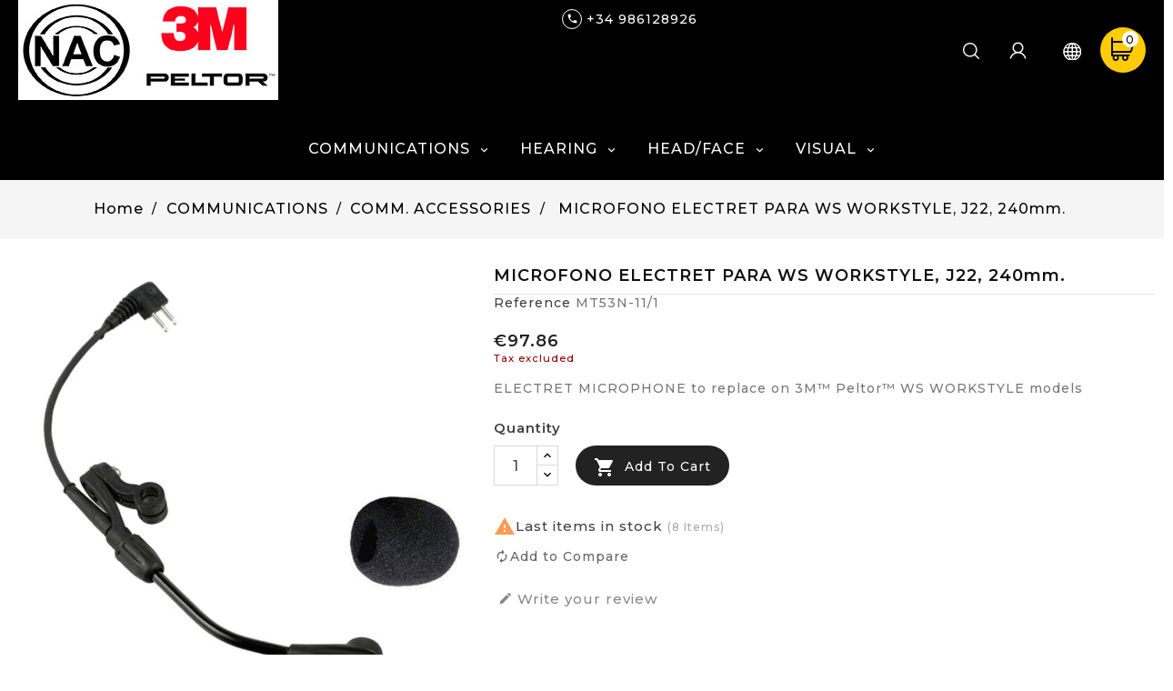

--- FILE ---
content_type: text/html; charset=utf-8
request_url: https://www.nac-inter.com/3MPeltor/en/comm-accessories/4960-microfono-electret-para-ws-workstyle-j22-240mm.html
body_size: 20529
content:
 <!doctype html>
<html lang="en">

  <head>
    
      
  <meta charset="utf-8">


  <meta http-equiv="x-ua-compatible" content="ie=edge">



  <link rel="canonical" href="https://www.nac-inter.com/3MPeltor/en/comm-accessories/4960-microfono-electret-para-ws-workstyle-j22-240mm.html">

  <title>MICROFONO ELECTRET PARA WS WORKSTYLE, J22, 240mm. (MT53N-11/1)</title>
  <meta name="description" content="BRAZO DE MICROFONO ELECTRET DE REPUESTO para sustituir en los modelos 3M™ Peltor™ WS WORKSTYLE">
  <meta name="keywords" content="">
       
                  <link rel="alternate" href="https://www.nac-inter.com/3MPeltor/es/accesorios-comunicaciones/4960-microfono-electret-j22-cable-240mm-espuma-m995-2.html" hreflang="es-ES">
                  <link rel="alternate" href="https://www.nac-inter.com/3MPeltor/en/comm-accessories/4960-microfono-electret-para-ws-workstyle-j22-240mm.html" hreflang="en-us">
        



  <meta name="viewport" content="width=device-width, initial-scale=1">


<!-- TemplateTrip theme google font-->

	<link href="https://fonts.googleapis.com/css?family=Poppins:300,400,500,600,700" rel="stylesheet">
	<link href="https://fonts.googleapis.com/css?family=Montserrat:300,400,500,600,700" rel="stylesheet"> 
<!-- TemplateTrip theme google font-->



  <link rel="icon" type="image/vnd.microsoft.icon" href="https://www.nac-inter.com/3MPeltor/img/favicon.ico?1559019904">
  <link rel="shortcut icon" type="image/x-icon" href="https://www.nac-inter.com/3MPeltor/img/favicon.ico?1559019904">



    <link rel="stylesheet" href="https://www.nac-inter.com/3MPeltor/themes/PRSTM042/assets/css/featherlight.css" type="text/css" media="all">
  <link rel="stylesheet" href="https://www.nac-inter.com/3MPeltor/themes/PRSTM042/assets/css/theme.css" type="text/css" media="all">
  <link rel="stylesheet" href="https://www.nac-inter.com/3MPeltor/modules/paypal/views/css/paypal_fo.css" type="text/css" media="all">
  <link rel="stylesheet" href="https://www.nac-inter.com/3MPeltor/themes/PRSTM042/modules/ttproductcountdown/views/css/ttproductcountdown.css" type="text/css" media="all">
  <link rel="stylesheet" href="https://www.nac-inter.com/3MPeltor/themes/PRSTM042/modules/ttproductcountdown/views/css/themes/1.7/1-simple.css" type="text/css" media="all">
  <link rel="stylesheet" href="https://www.nac-inter.com/3MPeltor/themes/PRSTM042/modules/ttblocksearch/views/css/ttsearch.css" type="text/css" media="all">
  <link rel="stylesheet" href="https://www.nac-inter.com/3MPeltor/modules/jxproductcustomtab/views/css/jxproductcustomtab.css" type="text/css" media="all">
  <link rel="stylesheet" href="https://www.nac-inter.com/3MPeltor/modules/ps_customhelp//views/css/front.css" type="text/css" media="all">
  <link rel="stylesheet" href="https://www.nac-inter.com/3MPeltor/js/jquery/ui/themes/base/minified/jquery-ui.min.css" type="text/css" media="all">
  <link rel="stylesheet" href="https://www.nac-inter.com/3MPeltor/js/jquery/ui/themes/base/minified/jquery.ui.theme.min.css" type="text/css" media="all">
  <link rel="stylesheet" href="https://www.nac-inter.com/3MPeltor/js/jquery/plugins/autocomplete/jquery.autocomplete.css" type="text/css" media="all">
  <link rel="stylesheet" href="https://www.nac-inter.com/3MPeltor/js/jquery/plugins/fancybox/jquery.fancybox.css" type="text/css" media="all">
  <link rel="stylesheet" href="https://www.nac-inter.com/3MPeltor/themes/PRSTM042/modules/ps_imageslider/css/homeslider.css" type="text/css" media="all">
  <link rel="stylesheet" href="https://www.nac-inter.com/3MPeltor/modules/ps_legalcompliance/views/css/aeuc_front.css" type="text/css" media="all">
  <link rel="stylesheet" href="https://www.nac-inter.com/3MPeltor/themes/PRSTM042/assets/css/lightbox.css" type="text/css" media="all">
  <link rel="stylesheet" href="https://www.nac-inter.com/3MPeltor/themes/PRSTM042/assets/css/animate.css" type="text/css" media="all">




  

  <script async src="https://www.googletagmanager.com/gtag/js?id=G-T11QX5F8CC"></script>

  <script>

    window.dataLayer = window.dataLayer || [];

    function gtag(){dataLayer.push(arguments);}

    gtag('js', new Date());
    gtag('config', 'G-T11QX5F8CC');
    gtag('config', 'UA-3356996-4');

  </script>


  <script type="text/javascript">
        var baseDir = "https:\/\/www.nac-inter.com\/3MPeltor\/";
        var comparator_max_item = 3;
        var compareAdd = "The product has been added to product comparison";
        var compareRemove = "The product has been removed from the product comparison.";
        var compareUrl = "https:\/\/www.nac-inter.com\/3MPeltor\/en\/module\/ttcompare\/compare";
        var compareView = "Compare";
        var comparedProductsIds = [];
        var compared_products = [];
        var customized_map = null;
        var defaultLat = "42.19761696412542";
        var defaultLong = "-8.773026592687302";
        var disable_comment = "Criterion is not exists for this product.";
        var ggApiKey = "AIzaSyAv3A1WqputlrsTuRL14VlnHag3l7g238E";
        var id_lang = 3;
        var max_item = "You cannot add more than 3 product(s) to the product comparison";
        var moderation_active = 1;
        var prestashop = {"cart":{"products":[],"totals":{"total":{"type":"total","label":"Total","amount":0,"value":"\u20ac0.00"},"total_including_tax":{"type":"total","label":"Total (tax incl.)","amount":0,"value":"\u20ac0.00"},"total_excluding_tax":{"type":"total","label":"Total (tax excl.)","amount":0,"value":"\u20ac0.00"},"total_total":{"type":"total","label":"Total","amount":0,"value":"\u20ac0.00"}},"subtotals":{"products":{"type":"products","label":"Subtotal","amount":0,"value":"\u20ac0.00"},"discounts":null,"shipping":{"type":"shipping","label":"Shipping","amount":0,"value":"Login to check"},"tax":{"type":"tax","label":"Taxes","amount":0,"value":"\u20ac0.00"}},"products_count":0,"summary_string":"0 items","vouchers":{"allowed":1,"added":[]},"discounts":[],"minimalPurchase":0,"minimalPurchaseRequired":""},"currency":{"name":"Euro","iso_code":"EUR","iso_code_num":"978","sign":"\u20ac"},"customer":{"lastname":null,"firstname":null,"email":null,"birthday":null,"newsletter":null,"newsletter_date_add":null,"optin":null,"website":null,"company":null,"siret":null,"ape":null,"is_logged":false,"gender":{"type":null,"name":null},"addresses":[]},"language":{"name":"English (United States)","iso_code":"en","locale":"en-US","language_code":"en-us","is_rtl":"0","date_format_lite":"m\/d\/Y","date_format_full":"m\/d\/Y H:i:s","id":3},"page":{"title":"","canonical":null,"meta":{"title":"MICROFONO ELECTRET PARA WS WORKSTYLE, J22, 240mm. (MT53N-11\/1)","description":"BRAZO DE MICROFONO ELECTRET DE REPUESTO para sustituir en los modelos 3M\u2122 Peltor\u2122 WS WORKSTYLE","keywords":"","robots":"index"},"page_name":"product","body_classes":{"lang-en":true,"lang-rtl":false,"country-ES":true,"currency-EUR":true,"layout-full-width":true,"page-product":true,"tax-display-enabled":true,"product-id-4960":true,"product-MICROFONO ELECTRET PARA WS WORKSTYLE, J22, 240mm.":true,"product-id-category-141":true,"product-id-manufacturer-10":true,"product-id-supplier-0":true,"product-available-for-order":true},"admin_notifications":[]},"shop":{"name":"NAC-INTERCOM S.C., S.L. ","logo":"https:\/\/www.nac-inter.com\/3MPeltor\/img\/peltor-logo-1541158424.jpg","stores_icon":"https:\/\/www.nac-inter.com\/3MPeltor\/img\/peltor-logo_stores-1467712489.gif","favicon":"https:\/\/www.nac-inter.com\/3MPeltor\/img\/favicon.ico"},"urls":{"base_url":"https:\/\/www.nac-inter.com\/3MPeltor\/","current_url":"https:\/\/www.nac-inter.com\/3MPeltor\/en\/comm-accessories\/4960-microfono-electret-para-ws-workstyle-j22-240mm.html","shop_domain_url":"https:\/\/www.nac-inter.com","img_ps_url":"https:\/\/www.nac-inter.com\/3MPeltor\/img\/","img_cat_url":"https:\/\/www.nac-inter.com\/3MPeltor\/img\/c\/","img_lang_url":"https:\/\/www.nac-inter.com\/3MPeltor\/img\/l\/","img_prod_url":"https:\/\/www.nac-inter.com\/3MPeltor\/img\/p\/","img_manu_url":"https:\/\/www.nac-inter.com\/3MPeltor\/img\/m\/","img_sup_url":"https:\/\/www.nac-inter.com\/3MPeltor\/img\/su\/","img_ship_url":"https:\/\/www.nac-inter.com\/3MPeltor\/img\/s\/","img_store_url":"https:\/\/www.nac-inter.com\/3MPeltor\/img\/st\/","img_col_url":"https:\/\/www.nac-inter.com\/3MPeltor\/img\/co\/","img_url":"https:\/\/www.nac-inter.com\/3MPeltor\/themes\/PRSTM042\/assets\/img\/","css_url":"https:\/\/www.nac-inter.com\/3MPeltor\/themes\/PRSTM042\/assets\/css\/","js_url":"https:\/\/www.nac-inter.com\/3MPeltor\/themes\/PRSTM042\/assets\/js\/","pic_url":"https:\/\/www.nac-inter.com\/3MPeltor\/upload\/","pages":{"address":"https:\/\/www.nac-inter.com\/3MPeltor\/en\/address","addresses":"https:\/\/www.nac-inter.com\/3MPeltor\/en\/addresses","authentication":"https:\/\/www.nac-inter.com\/3MPeltor\/en\/login","cart":"https:\/\/www.nac-inter.com\/3MPeltor\/en\/cart","category":"https:\/\/www.nac-inter.com\/3MPeltor\/en\/index.php?controller=category","cms":"https:\/\/www.nac-inter.com\/3MPeltor\/en\/index.php?controller=cms","contact":"https:\/\/www.nac-inter.com\/3MPeltor\/en\/contact-us","discount":"https:\/\/www.nac-inter.com\/3MPeltor\/en\/discount","guest_tracking":"https:\/\/www.nac-inter.com\/3MPeltor\/en\/guest-tracking","history":"https:\/\/www.nac-inter.com\/3MPeltor\/en\/order-history","identity":"https:\/\/www.nac-inter.com\/3MPeltor\/en\/identity","index":"https:\/\/www.nac-inter.com\/3MPeltor\/en\/","my_account":"https:\/\/www.nac-inter.com\/3MPeltor\/en\/my-account","order_confirmation":"https:\/\/www.nac-inter.com\/3MPeltor\/en\/order-confirmation","order_detail":"https:\/\/www.nac-inter.com\/3MPeltor\/en\/index.php?controller=order-detail","order_follow":"https:\/\/www.nac-inter.com\/3MPeltor\/en\/order-follow","order":"https:\/\/www.nac-inter.com\/3MPeltor\/en\/order","order_return":"https:\/\/www.nac-inter.com\/3MPeltor\/en\/index.php?controller=order-return","order_slip":"https:\/\/www.nac-inter.com\/3MPeltor\/en\/credit-slip","pagenotfound":"https:\/\/www.nac-inter.com\/3MPeltor\/en\/page-not-found","password":"https:\/\/www.nac-inter.com\/3MPeltor\/en\/password-recovery","pdf_invoice":"https:\/\/www.nac-inter.com\/3MPeltor\/en\/index.php?controller=pdf-invoice","pdf_order_return":"https:\/\/www.nac-inter.com\/3MPeltor\/en\/index.php?controller=pdf-order-return","pdf_order_slip":"https:\/\/www.nac-inter.com\/3MPeltor\/en\/index.php?controller=pdf-order-slip","prices_drop":"https:\/\/www.nac-inter.com\/3MPeltor\/en\/prices-drop","product":"https:\/\/www.nac-inter.com\/3MPeltor\/en\/index.php?controller=product","search":"https:\/\/www.nac-inter.com\/3MPeltor\/en\/search","sitemap":"https:\/\/www.nac-inter.com\/3MPeltor\/en\/sitemap","stores":"https:\/\/www.nac-inter.com\/3MPeltor\/en\/store","supplier":"https:\/\/www.nac-inter.com\/3MPeltor\/en\/supplier","register":"https:\/\/www.nac-inter.com\/3MPeltor\/en\/login?create_account=1","order_login":"https:\/\/www.nac-inter.com\/3MPeltor\/en\/order?login=1"},"alternative_langs":{"es-ES":"https:\/\/www.nac-inter.com\/3MPeltor\/es\/accesorios-comunicaciones\/4960-microfono-electret-j22-cable-240mm-espuma-m995-2.html","en-us":"https:\/\/www.nac-inter.com\/3MPeltor\/en\/comm-accessories\/4960-microfono-electret-para-ws-workstyle-j22-240mm.html"},"theme_assets":"\/3MPeltor\/themes\/PRSTM042\/assets\/","actions":{"logout":"https:\/\/www.nac-inter.com\/3MPeltor\/en\/?mylogout="},"no_picture_image":{"bySize":{"hsma_default":{"url":"https:\/\/www.nac-inter.com\/3MPeltor\/img\/p\/en-default-hsma_default.jpg","width":90,"height":90},"small_default":{"url":"https:\/\/www.nac-inter.com\/3MPeltor\/img\/p\/en-default-small_default.jpg","width":98,"height":114},"cart_default":{"url":"https:\/\/www.nac-inter.com\/3MPeltor\/img\/p\/en-default-cart_default.jpg","width":170,"height":198},"home_default_peltor":{"url":"https:\/\/www.nac-inter.com\/3MPeltor\/img\/p\/en-default-home_default_peltor.jpg","width":275,"height":275},"medium_default":{"url":"https:\/\/www.nac-inter.com\/3MPeltor\/img\/p\/en-default-medium_default.jpg","width":400,"height":400},"medium_nacintercom":{"url":"https:\/\/www.nac-inter.com\/3MPeltor\/img\/p\/en-default-medium_nacintercom.jpg","width":460,"height":460},"home_default":{"url":"https:\/\/www.nac-inter.com\/3MPeltor\/img\/p\/en-default-home_default.jpg","width":525,"height":610},"large_default":{"url":"https:\/\/www.nac-inter.com\/3MPeltor\/img\/p\/en-default-large_default.jpg","width":800,"height":800}},"small":{"url":"https:\/\/www.nac-inter.com\/3MPeltor\/img\/p\/en-default-hsma_default.jpg","width":90,"height":90},"medium":{"url":"https:\/\/www.nac-inter.com\/3MPeltor\/img\/p\/en-default-medium_default.jpg","width":400,"height":400},"large":{"url":"https:\/\/www.nac-inter.com\/3MPeltor\/img\/p\/en-default-large_default.jpg","width":800,"height":800},"legend":""}},"configuration":{"display_taxes_label":true,"display_prices_tax_incl":false,"is_catalog":false,"show_prices":true,"opt_in":{"partner":false},"quantity_discount":{"type":"price","label":"Unit price"},"voucher_enabled":1,"return_enabled":1},"field_required":[],"breadcrumb":{"links":[{"title":"Home","url":"https:\/\/www.nac-inter.com\/3MPeltor\/en\/"},{"title":"COMMUNICATIONS","url":"https:\/\/www.nac-inter.com\/3MPeltor\/en\/132-communications"},{"title":"COMM. ACCESSORIES","url":"https:\/\/www.nac-inter.com\/3MPeltor\/en\/141-comm-accessories"},{"title":"MICROFONO ELECTRET PARA WS WORKSTYLE, J22, 240mm.","url":"https:\/\/www.nac-inter.com\/3MPeltor\/en\/comm-accessories\/4960-microfono-electret-para-ws-workstyle-j22-240mm.html"}],"count":4},"link":{"protocol_link":"https:\/\/","protocol_content":"https:\/\/"},"time":1768804229,"static_token":"9c0597261998a2260785e3bccee26cc4","token":"a58e8ce265107bc9cea0534866f7b072","debug":false};
        var productcomment_added = "Thanks for your Review. Your comment has been added!";
        var productcomment_added_moderation = "Thanks for your Review. It will be available once approved by a moderator.";
        var productcomments_controller_url = "https:\/\/www.nac-inter.com\/3MPeltor\/en\/module\/ttproductcomments\/default";
        var productcomments_url_rewrite = "1";
        var secure_key = "3bb4aa340251bbb29244059decbf7ffd";
        var storeGGmapCall = "\/3MPeltor\/modules\/storeggmap\/storeggmapCall.php";
        var urlIcon = null;
      </script>
<!-- GERMAN AÑADIDO PARA METER CODIGO DE  dayvo

-- Global site tag (gtag.js) - Google Ads: 605980129
<script async src="https://www.googletagmanager.com/gtag/js?id=AW-605980129"></script>
<script>
  window.dataLayer = window.dataLayer || [];
  function gtag()  gtag('js', new Date());

  gtag('config', 'AW-605980129');
</script>-->




  
<!-- MAGICZOOM HEADERS START-->
<!-- Magic Zoom Prestashop module version v5.9.18 [v1.6.78:v5.2.9] -->
<script type="text/javascript">window["mgctlbx$Pltm"] = "Prestashop";</script>
<link type="text/css" href="/3MPeltor/modules/magiczoom/views/css/magicscroll.css" rel="stylesheet" media="screen" />
<script type="text/javascript" src="/3MPeltor/modules/magiczoom/views/js/magicscroll.js"></script>
<script type="text/javascript">
	MagicScrollOptions = {
		'width':'auto',
		'height':'auto',
		'orientation':'horizontal',
		'mode':'scroll',
		'items':'3',
		'speed':600,
		'autoplay':0,
		'loop':'infinite',
		'step':'auto',
		'arrows':'inside',
		'pagination':false,
		'easing':'cubic-bezier(.8, 0, .5, 1)',
		'scrollOnWheel':'auto',
		'lazy-load':false
	}
</script>

<!-- Magic Zoom Prestashop module version v5.9.18 [v1.6.78:v5.2.9] -->
<script type="text/javascript">window["mgctlbx$Pltm"] = "Prestashop";</script>
<link type="text/css" href="/3MPeltor/modules/magiczoom/views/css/magiczoom.css" rel="stylesheet" media="screen" />
<link type="text/css" href="/3MPeltor/modules/magiczoom/views/css/magiczoom.module.css" rel="stylesheet" media="screen" />
<script type="text/javascript" src="/3MPeltor/modules/magiczoom/views/js/magiczoom.js"></script>
<script type="text/javascript" src="/3MPeltor/modules/magiczoom/views/js/magictoolbox.utils.js"></script>
<script type="text/javascript">
	var mzOptions = {
		'zoomWidth':'auto',
		'zoomHeight':'auto',
		'zoomPosition':'top',
		'zoomDistance':15,
		'selectorTrigger':'click',
		'transitionEffect':true,
		'lazyZoom':false,
		'rightClick':false,
		'cssClass':'',
		'zoomMode':'magnifier',
		'zoomOn':'hover',
		'upscale':true,
		'smoothing':true,
		'variableZoom':false,
		'zoomCaption':'off',
		'hint':'always',
		'textHoverZoomHint':'Hover to zoom / Pasar para Zoom',
		'textClickZoomHint':'Click to zoom / Click para zoom'
	}
</script>
<script type="text/javascript">
	var mzMobileOptions = {
		'zoomMode':'zoom',
		'textHoverZoomHint':'Touch to zoom / Tocar para zoom',
		'textClickZoomHint':'Double tap to zoom / Doble toque para Zoom'
	}
</script>

<script type="text/javascript">
    var isPrestaShop15x = true;
    var isPrestaShop1541 = true;
    var isPrestaShop156x = true;
    var isPrestaShop16x = true;
    var isPrestaShop17x = true;
    var mEvent = 'click';
    var originalLayout = false;
    var m360AsPrimaryImage = true && (typeof(window['Magic360']) != 'undefined');
    var useMagicScroll = true;
    var scrollItems = 3;
    var isProductMagicScrollStopped = true;
    var doWaitForMagicScrollToStart = false;
    MagicScrollOptions['onReady'] = function(id) {
        //console.log('MagicScroll onReady: ', id);
        if (id == 'MagicToolboxSelectors4960') {
            isProductMagicScrollStopped = false;
            doWaitForMagicScrollToStart = false;
        }
    }
    MagicScrollOptions['onStop'] = function(id) {
        //console.log('MagicScroll onStop: ', id);
        if (id == 'MagicToolboxSelectors4960') {
            isProductMagicScrollStopped = true;
        }
    }

    var isProductMagicZoomReady = false;
    var allowHighlightActiveSelectorOnUpdate = true;
    mzOptions['onZoomReady'] = function(id) {
        //console.log('MagicZoom onZoomReady: ', id);
        if (id == 'MagicZoomImageMainImage') {
            isProductMagicZoomReady = true;
        }
    }
    mzOptions['onUpdate'] = function(id, oldA, newA) {
        //console.log('MagicZoom onUpdate: ', id);
        if (allowHighlightActiveSelectorOnUpdate) {
            mtHighlightActiveSelector(newA);
        }
        allowHighlightActiveSelectorOnUpdate = true;
    }


</script>
<script type="text/javascript" src="/3MPeltor/modules/magiczoom/views/js/product17.js" defer></script>

<script type="text/javascript" src="/3MPeltor/modules/magiczoom/views/js/switch.js"></script>
<script type="text/javascript">
        var ttpc_labels = ['days', 'hours', 'minutes', 'seconds'];
    var ttpc_labels_lang = {
        'days': 'days',
        'hours': 'hours',
        'minutes': 'minutes',
        'seconds': 'seconds'
    };
        var ttpc_show_weeks = 0;
</script><style>
    .kboverlaygg {
        width: 100%;
        height: 100%;
        position: fixed;
        background: rgba(0,0,0,0.5);
        z-index: 9;
    }
</style>
<script type="text/javascript">
    var abd_ajax_url = '/3MPeltor/index.php?fc=module&amp;module=abandonedcart&amp;controller=cron';
</script>




    
  <meta property="og:type" content="product">
  <meta property="og:url" content="https://www.nac-inter.com/3MPeltor/en/comm-accessories/4960-microfono-electret-para-ws-workstyle-j22-240mm.html">
  <meta property="og:title" content="MICROFONO ELECTRET PARA WS WORKSTYLE, J22, 240mm. (MT53N-11/1)">
  <meta property="og:site_name" content="NAC-INTERCOM S.C., S.L. ">
  <meta property="og:description" content="BRAZO DE MICROFONO ELECTRET DE REPUESTO para sustituir en los modelos 3M™ Peltor™ WS WORKSTYLE">
  <meta property="og:image" content="https://www.nac-inter.com/3MPeltor/5736-large_default/microfono-electret-para-ws-workstyle-j22-240mm.jpg">
  <meta property="product:pretax_price:amount" content="97.86">
  <meta property="product:pretax_price:currency" content="EUR">
  <meta property="product:price:amount" content="97.86">
  <meta property="product:price:currency" content="EUR">
    <meta property="product:weight:value" content="0.600000">
  <meta property="product:weight:units" content="kg">
  
  </head>

  <body id="product" class="lang-en country-es currency-eur layout-full-width page-product tax-display-enabled product-id-4960 product-microfono-electret-para-ws-workstyle-j22-240mm- product-id-category-141 product-id-manufacturer-10 product-id-supplier-0 product-available-for-order">

    
      
    

    <main>
      
                 
	 <div id="page">
     <!--div id="navidad"></div -->
      <header id="header">
        
          
  <div class="header-banner">
    
  </div>

<div class="full-header">

  <nav class="header-nav">
	<div class="hidden-sm-down top-nav">
					<div class="top-logo" id="_mobile_logo"></div>
					<div class="hidden-md-up text-sm-center mobile">
					<div id="mobile_menu">
						<div class="float-xs-left" id="menu-icon">
							<i class="material-icons">&#xE5D2;</i>
						</div>
						<div class="float-xs-right" id="_mobile_cart"></div>
						<div class="float-xs-right" id="_mobile_user_info"></div>
						<!--GERMAN--><div class="float-xs-right"  id="_mobile_language_selector"></div>
						<!--GERMAN--><div class="float-xs-right"  id="_mobile_tel_selector" style="margin-left: 10px">
						<div id="contact-link">
    					<ul>
        					<li class="contact">        <a href="tel:+34 986128926 " style="vertical-align: middle;"><i class="material-icons">&#xE0B0;</i></a></li>
    					</ul>
						</div>
					</div>
					<!--FIN GERMAN-->
				 </div>
			</div>
				 <div id="mobile_top_menu_wrapper" class="row hidden-md-up" style="display:none;">
					<div class="js-top-menu mobile" id="_mobile_top_menu"></div>
					<div class="js-top-menu-bottom">
					<div id="_mobile_currency_selector"></div>
					<!--GERMAN <div id="_mobile_language_selector"></div>-->
					<div id="_mobile_contact_link"></div>
				</div>
			  </div>
			<div class="left-nav">
		<div class="container">
				<div id="_desktop_contact_link">
  <div id="contact-link">
    <ul>
              <li class="contact">
        <a href="tel:+34 986128926 "><i class="material-icons">&#xE0B0;</i>
                <span>+34 986128926 </span>
			</a></li>
      	
    </ul>
  </div>
</div>

					<!-- Block search module TOP -->
<div id="search_widget" class="search-widget" data-search-controller-url="//www.nac-inter.com/3MPeltor/en/search">
	<span class="ttsearch_button">
		<i class="material-icons search">&#xE8B6;</i>
	</span>
  <div class="ttsearchtoggle">
	<form method="get" action="//www.nac-inter.com/3MPeltor/en/search">
		<input type="hidden" name="controller" value="search">
		<input type="text" name="s" id="search_query_top" value="" placeholder="Search our catalog" aria-label="Search">
		<button type="submit">
			<i class="material-icons search">&#xE8B6;</i>
      <span class="hidden-xl-down">Search</span>
		</button>
	</form>
</div>
</div>
<!-- /Block search module TOP -->
<div id="_desktop_user_info">
<div class="ttuserheading"></div>	
  <ul class="user-info">
          <li><a
        href="https://www.nac-inter.com/3MPeltor/en/my-account"
        title="Log in to your customer account"
        rel="nofollow"
      >
        <i class="material-icons user">&#xE7FF;</i>
        <span class="hidden-sm-down">Sign in</span>
      </a></li>
    	  	<li>
		<a class="bt_compare" href="https://www.nac-inter.com/3MPeltor/en/module/ttcompare/compare" title="Compare" rel="nofollow">
			<span>Compare (<span class="total-compare-val">0</span>)</span>
		</a>
		<input type="hidden" name="compare_product_count" class="compare_product_count" value="0" />
	</li>

      
  </ul>
</div>
<div id="_desktop_cart">
  <div class="blockcart cart-preview inactive" data-refresh-url="//www.nac-inter.com/3MPeltor/en/module/ps_shoppingcart/ajax">
    <div class="header">
        <a rel="nofollow">
        <i class="material-icons shopping-cart">shopping_cart</i>
        <span class="hidden-sm-down">Cart</span>
        <span class="cart-products-count">0 <span class="cart-count">items</span></span>
        </a>
    </div>
	<div class="cart_block block exclusive">
	<div class="block_content">
<div class="cart_block_list">
				<p class="no-item">
			No products in the cart.
		</p>
			</div>
	</div>
	</div>
  </div>
</div>
<div id="_desktop_language_selector">
	<div class="ttlangheading"></div>
  <!--<div class="language-selector-wrapper">
    <span id="language-selector-label" class="hidden-md-up">Language:</span>
    <div class="language-selector dropdown ttdropdown js-dropdown">
      <button data-toggle="dropdown" class="hidden-sm-down btn-unstyle" aria-haspopup="true" aria-expanded="false" aria-label="Language dropdown">
        <span class="expand-more">English</span>
		<i class="material-icons expand-more">&#xE313;</i>
		<i class="material-icons expand-less">&#xE316;</i>
      </button>-->
      <!--<ul class="dropdown-menu hidden-sm-down" aria-labelledby="language-selector-label">-->
       <ul class="language-info">
        
          <li >
            <a href="https://www.nac-inter.com/3MPeltor/es/accesorios-comunicaciones/4960-microfono-electret-j22-cable-240mm-espuma-m995-2.html" class="dropdown-item"><img class="lang-flag" src="https://www.nac-inter.com/3MPeltor/img/l/1.jpg"/> Español</a>
          </li>
        
          <li  class="current" >
            <a href="https://www.nac-inter.com/3MPeltor/en/comm-accessories/4960-microfono-electret-para-ws-workstyle-j22-240mm.html" class="dropdown-item"><img class="lang-flag" src="https://www.nac-inter.com/3MPeltor/img/l/3.jpg"/> English</a>
          </li>
              </ul>
      <!--<select class="link hidden-md-up" aria-labelledby="language-selector-label">
                  <option value="https://www.nac-inter.com/3MPeltor/es/accesorios-comunicaciones/4960-microfono-electret-j22-cable-240mm-espuma-m995-2.html">Español</option>
                  <option value="https://www.nac-inter.com/3MPeltor/en/comm-accessories/4960-microfono-electret-para-ws-workstyle-j22-240mm.html" selected="selected">English</option>
              </select>
    </div>
  </div>-->
</div>

					
				
				
			</div>
		</div>
	</div>
  </nav>
  
	<div class="header-top">
		<div class="container">
			<div class="hidden-xs-down" id="_desktop_logo">
					         <a href="https://www.nac-inter.com/3MPeltor/">
           <img class="logo img-responsive" src="https://www.nac-inter.com/3MPeltor/img/peltor-logo-1541158424.jpg" alt="NAC-INTERCOM S.C., S.L. ">
        </a>
 					</div>
			
		</div>
	</div>

<div class="position-static">
		<div class="container">
		

<div class="topmenu">
	<div class="menu container js-top-menu hidden-sm-down" id="_desktop_top_menu">
		
    <div style="display: none">Array
(
    [0] => Array
        (
            [type] => category
            [label] => COMMUNICATIONS
            [url] => https://www.nac-inter.com/3MPeltor/en/132-communications
            [children] => Array
                (
                    [0] => Array
                        (
                            [type] => category
                            [label] => AVIATION HEADSETS
                            [url] => https://www.nac-inter.com/3MPeltor/en/165-aviation-headsets
                            [children] => Array
                                (
                                )

                            [open_in_new_window] => 
                            [image_urls] => Array
                                (
                                )

                            [page_identifier] => category-165
                            [current] => 
                            [depth] => 2
                        )

                    [1] => Array
                        (
                            [type] => category
                            [label] => COMMUNICATION HEADSETS
                            [url] => https://www.nac-inter.com/3MPeltor/en/166-communication-headsets
                            [children] => Array
                                (
                                    [0] => Array
                                        (
                                            [type] => category
                                            [label] => STANDARD CONNECTION
                                            [url] => https://www.nac-inter.com/3MPeltor/en/194-standard-connection
                                            [children] => Array
                                                (
                                                )

                                            [open_in_new_window] => 
                                            [image_urls] => Array
                                                (
                                                )

                                            [page_identifier] => category-194
                                            [current] => 
                                            [depth] => 3
                                        )

                                    [1] => Array
                                        (
                                            [type] => category
                                            [label] => FLEX CONNECTION (5 pin)
                                            [url] => https://www.nac-inter.com/3MPeltor/en/195-flex-connection-5-pin
                                            [children] => Array
                                                (
                                                )

                                            [open_in_new_window] => 
                                            [image_urls] => Array
                                                (
                                                )

                                            [page_identifier] => category-195
                                            [current] => 
                                            [depth] => 3
                                        )

                                    [2] => Array
                                        (
                                            [type] => category
                                            [label] => FLX2 CONNECTION (6 pin)
                                            [url] => https://www.nac-inter.com/3MPeltor/en/326-flx2-connection-6-pin
                                            [children] => Array
                                                (
                                                )

                                            [open_in_new_window] => 
                                            [image_urls] => Array
                                                (
                                                )

                                            [page_identifier] => category-326
                                            [current] => 
                                            [depth] => 3
                                        )

                                    [3] => Array
                                        (
                                            [type] => category
                                            [label] => BLUETOOTH HEADSET
                                            [url] => https://www.nac-inter.com/3MPeltor/en/193-bluetooth-headset
                                            [children] => Array
                                                (
                                                )

                                            [open_in_new_window] => 
                                            [image_urls] => Array
                                                (
                                                )

                                            [page_identifier] => category-193
                                            [current] => 
                                            [depth] => 3
                                        )

                                )

                            [open_in_new_window] => 
                            [image_urls] => Array
                                (
                                )

                            [page_identifier] => category-166
                            [current] => 
                            [depth] => 2
                        )

                    [2] => Array
                        (
                            [type] => category
                            [label] => HEADSETS LISTEN ONLY/RADIO
                            [url] => https://www.nac-inter.com/3MPeltor/en/167-headsets-listen-onlyradio
                            [children] => Array
                                (
                                )

                            [open_in_new_window] => 
                            [image_urls] => Array
                                (
                                )

                            [page_identifier] => category-167
                            [current] => 
                            [depth] => 2
                        )

                    [3] => Array
                        (
                            [type] => category
                            [label] => TACTICAL HEADSETS
                            [url] => https://www.nac-inter.com/3MPeltor/en/138-tactical-headsets
                            [children] => Array
                                (
                                )

                            [open_in_new_window] => 
                            [image_urls] => Array
                                (
                                )

                            [page_identifier] => category-138
                            [current] => 
                            [depth] => 2
                        )

                    [4] => Array
                        (
                            [type] => category
                            [label] => LITECOM - Built-in PMR Radio
                            [url] => https://www.nac-inter.com/3MPeltor/en/191-litecom-built-in-pmr-radio
                            [children] => Array
                                (
                                )

                            [open_in_new_window] => 
                            [image_urls] => Array
                                (
                                )

                            [page_identifier] => category-191
                            [current] => 
                            [depth] => 2
                        )

                    [5] => Array
                        (
                            [type] => category
                            [label] => ATEX HEADSETS - Ex
                            [url] => https://www.nac-inter.com/3MPeltor/en/139-atex-headsets-ex
                            [children] => Array
                                (
                                )

                            [open_in_new_window] => 
                            [image_urls] => Array
                                (
                                )

                            [page_identifier] => category-139
                            [current] => 
                            [depth] => 2
                        )

                    [6] => Array
                        (
                            [type] => category
                            [label] => COMM. ACCESSORIES
                            [url] => https://www.nac-inter.com/3MPeltor/en/141-comm-accessories
                            [children] => Array
                                (
                                    [0] => Array
                                        (
                                            [type] => category
                                            [label] => BATTERIES
                                            [url] => https://www.nac-inter.com/3MPeltor/en/199-batteries
                                            [children] => Array
                                                (
                                                )

                                            [open_in_new_window] => 
                                            [image_urls] => Array
                                                (
                                                )

                                            [page_identifier] => category-199
                                            [current] => 
                                            [depth] => 3
                                        )

                                    [1] => Array
                                        (
                                            [type] => category
                                            [label] => CHARGERS
                                            [url] => https://www.nac-inter.com/3MPeltor/en/200-chargers
                                            [children] => Array
                                                (
                                                )

                                            [open_in_new_window] => 
                                            [image_urls] => Array
                                                (
                                                )

                                            [page_identifier] => category-200
                                            [current] => 
                                            [depth] => 3
                                        )

                                    [2] => Array
                                        (
                                            [type] => category
                                            [label] => HYGIENE KITS
                                            [url] => https://www.nac-inter.com/3MPeltor/en/201-hygiene-kits
                                            [children] => Array
                                                (
                                                )

                                            [open_in_new_window] => 
                                            [image_urls] => Array
                                                (
                                                )

                                            [page_identifier] => category-201
                                            [current] => 
                                            [depth] => 3
                                        )

                                    [3] => Array
                                        (
                                            [type] => category
                                            [label] => SPARE PARTS
                                            [url] => https://www.nac-inter.com/3MPeltor/en/202-spare-parts
                                            [children] => Array
                                                (
                                                )

                                            [open_in_new_window] => 
                                            [image_urls] => Array
                                                (
                                                )

                                            [page_identifier] => category-202
                                            [current] => 
                                            [depth] => 3
                                        )

                                    [4] => Array
                                        (
                                            [type] => category
                                            [label] => MICROS AND SPEAKERS
                                            [url] => https://www.nac-inter.com/3MPeltor/en/203-micros-speakers
                                            [children] => Array
                                                (
                                                )

                                            [open_in_new_window] => 
                                            [image_urls] => Array
                                                (
                                                )

                                            [page_identifier] => category-203
                                            [current] => 
                                            [depth] => 3
                                        )

                                )

                            [open_in_new_window] => 
                            [image_urls] => Array
                                (
                                )

                            [page_identifier] => category-141
                            [current] => 
                            [depth] => 2
                        )

                    [7] => Array
                        (
                            [type] => category
                            [label] => INTERCOM / RALLY
                            [url] => https://www.nac-inter.com/3MPeltor/en/164-intercom-rally
                            [children] => Array
                                (
                                )

                            [open_in_new_window] => 
                            [image_urls] => Array
                                (
                                )

                            [page_identifier] => category-164
                            [current] => 
                            [depth] => 2
                        )

                    [8] => Array
                        (
                            [type] => category
                            [label] => CABLES AND ADAPTERS
                            [url] => https://www.nac-inter.com/3MPeltor/en/320-cables-and-adapters
                            [children] => Array
                                (
                                    [0] => Array
                                        (
                                            [type] => category
                                            [label] => PTT ADAPTERS
                                            [url] => https://www.nac-inter.com/3MPeltor/en/196-ptt-adapters
                                            [children] => Array
                                                (
                                                )

                                            [open_in_new_window] => 
                                            [image_urls] => Array
                                                (
                                                )

                                            [page_identifier] => category-196
                                            [current] => 
                                            [depth] => 3
                                        )

                                    [1] => Array
                                        (
                                            [type] => category
                                            [label] => FLEX CLABLE (miniXLR 5 pin)
                                            [url] => https://www.nac-inter.com/3MPeltor/en/197-flex-clable-minixlr-5-pin
                                            [children] => Array
                                                (
                                                )

                                            [open_in_new_window] => 
                                            [image_urls] => Array
                                                (
                                                )

                                            [page_identifier] => category-197
                                            [current] => 
                                            [depth] => 3
                                        )

                                    [2] => Array
                                        (
                                            [type] => category
                                            [label] => FLX2 CABLE (6 pin)
                                            [url] => https://www.nac-inter.com/3MPeltor/en/329-flx2-cable-6-pin
                                            [children] => Array
                                                (
                                                )

                                            [open_in_new_window] => 
                                            [image_urls] => Array
                                                (
                                                )

                                            [page_identifier] => category-329
                                            [current] => 
                                            [depth] => 3
                                        )

                                    [3] => Array
                                        (
                                            [type] => category
                                            [label] => BLUETOOTH
                                            [url] => https://www.nac-inter.com/3MPeltor/en/198-bluetooth-adapters
                                            [children] => Array
                                                (
                                                )

                                            [open_in_new_window] => 
                                            [image_urls] => Array
                                                (
                                                )

                                            [page_identifier] => category-198
                                            [current] => 
                                            [depth] => 3
                                        )

                                    [4] => Array
                                        (
                                            [type] => category
                                            [label] => HUNTING CABLE WITH MICRO-PTT
                                            [url] => https://www.nac-inter.com/3MPeltor/en/319-hunting-cable-with-micro-ptt
                                            [children] => Array
                                                (
                                                )

                                            [open_in_new_window] => 
                                            [image_urls] => Array
                                                (
                                                )

                                            [page_identifier] => category-319
                                            [current] => 
                                            [depth] => 3
                                        )

                                )

                            [open_in_new_window] => 
                            [image_urls] => Array
                                (
                                )

                            [page_identifier] => category-320
                            [current] => 
                            [depth] => 2
                        )

                    [9] => Array
                        (
                            [type] => category
                            [label] => RALLY
                            [url] => https://www.nac-inter.com/3MPeltor/en/322-rally
                            [children] => Array
                                (
                                )

                            [open_in_new_window] => 
                            [image_urls] => Array
                                (
                                )

                            [page_identifier] => category-322
                            [current] => 
                            [depth] => 2
                        )

                    [10] => Array
                        (
                            [type] => category
                            [label] => Military
                            [url] => https://www.nac-inter.com/3MPeltor/en/337-military
                            [children] => Array
                                (
                                )

                            [open_in_new_window] => 
                            [image_urls] => Array
                                (
                                )

                            [page_identifier] => category-337
                            [current] => 
                            [depth] => 2
                        )

                )

            [open_in_new_window] => 
            [image_urls] => Array
                (
                )

            [page_identifier] => category-132
            [current] => 
            [depth] => 1
        )

    [1] => Array
        (
            [type] => category
            [label] => HEARING
            [url] => https://www.nac-inter.com/3MPeltor/en/163-hearing
            [children] => Array
                (
                    [0] => Array
                        (
                            [type] => category
                            [label] => EARMUFFS
                            [url] => https://www.nac-inter.com/3MPeltor/en/186-earmuffs
                            [children] => Array
                                (
                                    [0] => Array
                                        (
                                            [type] => category
                                            [label] => LOW ATTENUATION HEADSETS
                                            [url] => https://www.nac-inter.com/3MPeltor/en/172-low-attenuation-headsets
                                            [children] => Array
                                                (
                                                )

                                            [open_in_new_window] => 
                                            [image_urls] => Array
                                                (
                                                )

                                            [page_identifier] => category-172
                                            [current] => 
                                            [depth] => 3
                                        )

                                    [1] => Array
                                        (
                                            [type] => category
                                            [label] => MEDIUM ATTENUATION HEADSETS
                                            [url] => https://www.nac-inter.com/3MPeltor/en/169-medium-attenuation-headsets
                                            [children] => Array
                                                (
                                                )

                                            [open_in_new_window] => 
                                            [image_urls] => Array
                                                (
                                                )

                                            [page_identifier] => category-169
                                            [current] => 
                                            [depth] => 3
                                        )

                                    [2] => Array
                                        (
                                            [type] => category
                                            [label] => HIGH ATTENUATION HEADSETS
                                            [url] => https://www.nac-inter.com/3MPeltor/en/170-high-attenuation-headsets
                                            [children] => Array
                                                (
                                                )

                                            [open_in_new_window] => 
                                            [image_urls] => Array
                                                (
                                                )

                                            [page_identifier] => category-170
                                            [current] => 
                                            [depth] => 3
                                        )

                                    [3] => Array
                                        (
                                            [type] => category
                                            [label] => HEADSET ACCESORIES
                                            [url] => https://www.nac-inter.com/3MPeltor/en/171-headset-accesories
                                            [children] => Array
                                                (
                                                )

                                            [open_in_new_window] => 
                                            [image_urls] => Array
                                                (
                                                )

                                            [page_identifier] => category-171
                                            [current] => 
                                            [depth] => 3
                                        )

                                )

                            [open_in_new_window] => 
                            [image_urls] => Array
                                (
                                )

                            [page_identifier] => category-186
                            [current] => 
                            [depth] => 2
                        )

                    [1] => Array
                        (
                            [type] => category
                            [label] => EARPLUGS
                            [url] => https://www.nac-inter.com/3MPeltor/en/187-earplugs
                            [children] => Array
                                (
                                    [0] => Array
                                        (
                                            [type] => category
                                            [label] => DISPOSABLE EARPLUGS
                                            [url] => https://www.nac-inter.com/3MPeltor/en/173-disposable-earplugs
                                            [children] => Array
                                                (
                                                )

                                            [open_in_new_window] => 
                                            [image_urls] => Array
                                                (
                                                )

                                            [page_identifier] => category-173
                                            [current] => 
                                            [depth] => 3
                                        )

                                    [1] => Array
                                        (
                                            [type] => category
                                            [label] => SEMI-INSERT EARPLUGS
                                            [url] => https://www.nac-inter.com/3MPeltor/en/174-semi-insert-earplugs
                                            [children] => Array
                                                (
                                                )

                                            [open_in_new_window] => 
                                            [image_urls] => Array
                                                (
                                                )

                                            [page_identifier] => category-174
                                            [current] => 
                                            [depth] => 3
                                        )

                                    [2] => Array
                                        (
                                            [type] => category
                                            [label] => REUSABLE EARPLUGS
                                            [url] => https://www.nac-inter.com/3MPeltor/en/175-reusable-earplugs
                                            [children] => Array
                                                (
                                                )

                                            [open_in_new_window] => 
                                            [image_urls] => Array
                                                (
                                                )

                                            [page_identifier] => category-175
                                            [current] => 
                                            [depth] => 3
                                        )

                                    [3] => Array
                                        (
                                            [type] => category
                                            [label] => EARPLUGS WITH BAND
                                            [url] => https://www.nac-inter.com/3MPeltor/en/312-earplugs-with-band
                                            [children] => Array
                                                (
                                                )

                                            [open_in_new_window] => 
                                            [image_urls] => Array
                                                (
                                                )

                                            [page_identifier] => category-312
                                            [current] => 
                                            [depth] => 3
                                        )

                                )

                            [open_in_new_window] => 
                            [image_urls] => Array
                                (
                                )

                            [page_identifier] => category-187
                            [current] => 
                            [depth] => 2
                        )

                )

            [open_in_new_window] => 
            [image_urls] => Array
                (
                )

            [page_identifier] => category-163
            [current] => 
            [depth] => 1
        )

    [2] => Array
        (
            [type] => category
            [label] => HEAD/FACE
            [url] => https://www.nac-inter.com/3MPeltor/en/130-headface
            [children] => Array
                (
                    [0] => Array
                        (
                            [type] => category
                            [label] => HELMETS
                            [url] => https://www.nac-inter.com/3MPeltor/en/151-helmets
                            [children] => Array
                                (
                                    [0] => Array
                                        (
                                            [type] => category
                                            [label] => G2000 Serie
                                            [url] => https://www.nac-inter.com/3MPeltor/en/356-g2000-serie
                                            [children] => Array
                                                (
                                                )

                                            [open_in_new_window] => 
                                            [image_urls] => Array
                                                (
                                                )

                                            [page_identifier] => category-356
                                            [current] => 
                                            [depth] => 3
                                        )

                                    [1] => Array
                                        (
                                            [type] => category
                                            [label] => G3000 Serie
                                            [url] => https://www.nac-inter.com/3MPeltor/en/357-g3000-serie
                                            [children] => Array
                                                (
                                                )

                                            [open_in_new_window] => 
                                            [image_urls] => Array
                                                (
                                                )

                                            [page_identifier] => category-357
                                            [current] => 
                                            [depth] => 3
                                        )

                                    [2] => Array
                                        (
                                            [type] => category
                                            [label] => G3500 Serie
                                            [url] => https://www.nac-inter.com/3MPeltor/en/361-g3500-serie
                                            [children] => Array
                                                (
                                                )

                                            [open_in_new_window] => 
                                            [image_urls] => Array
                                                (
                                                )

                                            [page_identifier] => category-361
                                            [current] => 
                                            [depth] => 3
                                        )

                                    [3] => Array
                                        (
                                            [type] => category
                                            [label] => H700 Serie
                                            [url] => https://www.nac-inter.com/3MPeltor/en/359-h700-serie
                                            [children] => Array
                                                (
                                                )

                                            [open_in_new_window] => 
                                            [image_urls] => Array
                                                (
                                                    [0] => https://www.nac-inter.com/3MPeltor/img/c/359-0_thumb.jpg
                                                )

                                            [page_identifier] => category-359
                                            [current] => 
                                            [depth] => 3
                                        )

                                    [4] => Array
                                        (
                                            [type] => category
                                            [label] => X5000 Serie
                                            [url] => https://www.nac-inter.com/3MPeltor/en/360-x5000-serie
                                            [children] => Array
                                                (
                                                )

                                            [open_in_new_window] => 
                                            [image_urls] => Array
                                                (
                                                )

                                            [page_identifier] => category-360
                                            [current] => 
                                            [depth] => 3
                                        )

                                    [5] => Array
                                        (
                                            [type] => category
                                            [label] => HELMET ACCESSORIES
                                            [url] => https://www.nac-inter.com/3MPeltor/en/176-helmet-accessories
                                            [children] => Array
                                                (
                                                )

                                            [open_in_new_window] => 
                                            [image_urls] => Array
                                                (
                                                )

                                            [page_identifier] => category-176
                                            [current] => 
                                            [depth] => 3
                                        )

                                )

                            [open_in_new_window] => 
                            [image_urls] => Array
                                (
                                )

                            [page_identifier] => category-151
                            [current] => 
                            [depth] => 2
                        )

                    [1] => Array
                        (
                            [type] => category
                            [label] => COMBINATIONS
                            [url] => https://www.nac-inter.com/3MPeltor/en/177-combinations
                            [children] => Array
                                (
                                )

                            [open_in_new_window] => 
                            [image_urls] => Array
                                (
                                )

                            [page_identifier] => category-177
                            [current] => 
                            [depth] => 2
                        )

                    [2] => Array
                        (
                            [type] => category
                            [label] => RESPIRATORY
                            [url] => https://www.nac-inter.com/3MPeltor/en/327-respiratory
                            [children] => Array
                                (
                                    [0] => Array
                                        (
                                            [type] => category
                                            [label] => MASKS
                                            [url] => https://www.nac-inter.com/3MPeltor/en/328-masks
                                            [children] => Array
                                                (
                                                )

                                            [open_in_new_window] => 
                                            [image_urls] => Array
                                                (
                                                )

                                            [page_identifier] => category-328
                                            [current] => 
                                            [depth] => 3
                                        )

                                    [1] => Array
                                        (
                                            [type] => category
                                            [label] => FILTERS
                                            [url] => https://www.nac-inter.com/3MPeltor/en/331-filters
                                            [children] => Array
                                                (
                                                )

                                            [open_in_new_window] => 
                                            [image_urls] => Array
                                                (
                                                )

                                            [page_identifier] => category-331
                                            [current] => 
                                            [depth] => 3
                                        )

                                )

                            [open_in_new_window] => 
                            [image_urls] => Array
                                (
                                )

                            [page_identifier] => category-327
                            [current] => 
                            [depth] => 2
                        )

                )

            [open_in_new_window] => 
            [image_urls] => Array
                (
                )

            [page_identifier] => category-130
            [current] => 
            [depth] => 1
        )

    [3] => Array
        (
            [type] => category
            [label] => VISUAL
            [url] => https://www.nac-inter.com/3MPeltor/en/133-visual
            [children] => Array
                (
                    [0] => Array
                        (
                            [type] => category
                            [label] => GLASSES
                            [url] => https://www.nac-inter.com/3MPeltor/en/188-glasses
                            [children] => Array
                                (
                                    [0] => Array
                                        (
                                            [type] => category
                                            [label] => WORK GLASSES
                                            [url] => https://www.nac-inter.com/3MPeltor/en/179-work-glasses
                                            [children] => Array
                                                (
                                                )

                                            [open_in_new_window] => 
                                            [image_urls] => Array
                                                (
                                                )

                                            [page_identifier] => category-179
                                            [current] => 
                                            [depth] => 3
                                        )

                                    [1] => Array
                                        (
                                            [type] => category
                                            [label] => SUNGLASSES
                                            [url] => https://www.nac-inter.com/3MPeltor/en/178-sunglasses
                                            [children] => Array
                                                (
                                                )

                                            [open_in_new_window] => 
                                            [image_urls] => Array
                                                (
                                                )

                                            [page_identifier] => category-178
                                            [current] => 
                                            [depth] => 3
                                        )

                                    [2] => Array
                                        (
                                            [type] => category
                                            [label] => OVERSPECTACLES
                                            [url] => https://www.nac-inter.com/3MPeltor/en/128-overspectacles
                                            [children] => Array
                                                (
                                                )

                                            [open_in_new_window] => 
                                            [image_urls] => Array
                                                (
                                                )

                                            [page_identifier] => category-128
                                            [current] => 
                                            [depth] => 3
                                        )

                                    [3] => Array
                                        (
                                            [type] => category
                                            [label] => GLASSES ACCESSORIES
                                            [url] => https://www.nac-inter.com/3MPeltor/en/159-glasses-accessories
                                            [children] => Array
                                                (
                                                )

                                            [open_in_new_window] => 
                                            [image_urls] => Array
                                                (
                                                )

                                            [page_identifier] => category-159
                                            [current] => 
                                            [depth] => 3
                                        )

                                )

                            [open_in_new_window] => 
                            [image_urls] => Array
                                (
                                )

                            [page_identifier] => category-188
                            [current] => 
                            [depth] => 2
                        )

                    [1] => Array
                        (
                            [type] => category
                            [label] => VISORS
                            [url] => https://www.nac-inter.com/3MPeltor/en/189-visors
                            [children] => Array
                                (
                                    [0] => Array
                                        (
                                            [type] => category
                                            [label] => POLYCARBONATE VISORS
                                            [url] => https://www.nac-inter.com/3MPeltor/en/158-polycarbonate-visors
                                            [children] => Array
                                                (
                                                )

                                            [open_in_new_window] => 
                                            [image_urls] => Array
                                                (
                                                )

                                            [page_identifier] => category-158
                                            [current] => 
                                            [depth] => 3
                                        )

                                    [1] => Array
                                        (
                                            [type] => category
                                            [label] => ACETATE VISORS
                                            [url] => https://www.nac-inter.com/3MPeltor/en/157-acetate-visors
                                            [children] => Array
                                                (
                                                )

                                            [open_in_new_window] => 
                                            [image_urls] => Array
                                                (
                                                )

                                            [page_identifier] => category-157
                                            [current] => 
                                            [depth] => 3
                                        )

                                    [2] => Array
                                        (
                                            [type] => category
                                            [label] => MESH VISORS
                                            [url] => https://www.nac-inter.com/3MPeltor/en/156-mesh-visors
                                            [children] => Array
                                                (
                                                )

                                            [open_in_new_window] => 
                                            [image_urls] => Array
                                                (
                                                )

                                            [page_identifier] => category-156
                                            [current] => 
                                            [depth] => 3
                                        )

                                    [3] => Array
                                        (
                                            [type] => category
                                            [label] => VISOR ACCESSORIES
                                            [url] => https://www.nac-inter.com/3MPeltor/en/155-visor-accessories
                                            [children] => Array
                                                (
                                                )

                                            [open_in_new_window] => 
                                            [image_urls] => Array
                                                (
                                                )

                                            [page_identifier] => category-155
                                            [current] => 
                                            [depth] => 3
                                        )

                                )

                            [open_in_new_window] => 
                            [image_urls] => Array
                                (
                                )

                            [page_identifier] => category-189
                            [current] => 
                            [depth] => 2
                        )

                )

            [open_in_new_window] => 
            [image_urls] => Array
                (
                )

            [page_identifier] => category-133
            [current] => 
            [depth] => 1
        )

)
1</div>
      <ul class="top-menu" id="top-menu" data-depth="0">
                    <li class="category" id="category-132">
                          <a
                class="dropdown-item"
                href="https://www.nac-inter.com/3MPeltor/en/132-communications" data-depth="0"
                              >
			  <span data-hover="COMMUNICATIONS">COMMUNICATIONS</span>
                                                                      <div class="float-xs-right hidden-md-up">
                    <span data-target="#top_sub_menu_38837" data-toggle="collapse" class="navbar-toggler collapse-icons">
                      <i class="material-icons add">&#xE313;</i>
                      <i class="material-icons remove">&#xE316;</i>
					  <i class="material-icons add-remove">&#xE5CC;</i>
                    </span>
                  </div>
                				
              </a>
                            <div  class="popover sub-menu js-sub-menu collapse" id="top_sub_menu_38837">
					
    <div style="display: none">Array
(
    [0] => Array
        (
            [type] => category
            [label] => AVIATION HEADSETS
            [url] => https://www.nac-inter.com/3MPeltor/en/165-aviation-headsets
            [children] => Array
                (
                )

            [open_in_new_window] => 
            [image_urls] => Array
                (
                )

            [page_identifier] => category-165
            [current] => 
            [depth] => 2
        )

    [1] => Array
        (
            [type] => category
            [label] => COMMUNICATION HEADSETS
            [url] => https://www.nac-inter.com/3MPeltor/en/166-communication-headsets
            [children] => Array
                (
                    [0] => Array
                        (
                            [type] => category
                            [label] => STANDARD CONNECTION
                            [url] => https://www.nac-inter.com/3MPeltor/en/194-standard-connection
                            [children] => Array
                                (
                                )

                            [open_in_new_window] => 
                            [image_urls] => Array
                                (
                                )

                            [page_identifier] => category-194
                            [current] => 
                            [depth] => 3
                        )

                    [1] => Array
                        (
                            [type] => category
                            [label] => FLEX CONNECTION (5 pin)
                            [url] => https://www.nac-inter.com/3MPeltor/en/195-flex-connection-5-pin
                            [children] => Array
                                (
                                )

                            [open_in_new_window] => 
                            [image_urls] => Array
                                (
                                )

                            [page_identifier] => category-195
                            [current] => 
                            [depth] => 3
                        )

                    [2] => Array
                        (
                            [type] => category
                            [label] => FLX2 CONNECTION (6 pin)
                            [url] => https://www.nac-inter.com/3MPeltor/en/326-flx2-connection-6-pin
                            [children] => Array
                                (
                                )

                            [open_in_new_window] => 
                            [image_urls] => Array
                                (
                                )

                            [page_identifier] => category-326
                            [current] => 
                            [depth] => 3
                        )

                    [3] => Array
                        (
                            [type] => category
                            [label] => BLUETOOTH HEADSET
                            [url] => https://www.nac-inter.com/3MPeltor/en/193-bluetooth-headset
                            [children] => Array
                                (
                                )

                            [open_in_new_window] => 
                            [image_urls] => Array
                                (
                                )

                            [page_identifier] => category-193
                            [current] => 
                            [depth] => 3
                        )

                )

            [open_in_new_window] => 
            [image_urls] => Array
                (
                )

            [page_identifier] => category-166
            [current] => 
            [depth] => 2
        )

    [2] => Array
        (
            [type] => category
            [label] => HEADSETS LISTEN ONLY/RADIO
            [url] => https://www.nac-inter.com/3MPeltor/en/167-headsets-listen-onlyradio
            [children] => Array
                (
                )

            [open_in_new_window] => 
            [image_urls] => Array
                (
                )

            [page_identifier] => category-167
            [current] => 
            [depth] => 2
        )

    [3] => Array
        (
            [type] => category
            [label] => TACTICAL HEADSETS
            [url] => https://www.nac-inter.com/3MPeltor/en/138-tactical-headsets
            [children] => Array
                (
                )

            [open_in_new_window] => 
            [image_urls] => Array
                (
                )

            [page_identifier] => category-138
            [current] => 
            [depth] => 2
        )

    [4] => Array
        (
            [type] => category
            [label] => LITECOM - Built-in PMR Radio
            [url] => https://www.nac-inter.com/3MPeltor/en/191-litecom-built-in-pmr-radio
            [children] => Array
                (
                )

            [open_in_new_window] => 
            [image_urls] => Array
                (
                )

            [page_identifier] => category-191
            [current] => 
            [depth] => 2
        )

    [5] => Array
        (
            [type] => category
            [label] => ATEX HEADSETS - Ex
            [url] => https://www.nac-inter.com/3MPeltor/en/139-atex-headsets-ex
            [children] => Array
                (
                )

            [open_in_new_window] => 
            [image_urls] => Array
                (
                )

            [page_identifier] => category-139
            [current] => 
            [depth] => 2
        )

    [6] => Array
        (
            [type] => category
            [label] => COMM. ACCESSORIES
            [url] => https://www.nac-inter.com/3MPeltor/en/141-comm-accessories
            [children] => Array
                (
                    [0] => Array
                        (
                            [type] => category
                            [label] => BATTERIES
                            [url] => https://www.nac-inter.com/3MPeltor/en/199-batteries
                            [children] => Array
                                (
                                )

                            [open_in_new_window] => 
                            [image_urls] => Array
                                (
                                )

                            [page_identifier] => category-199
                            [current] => 
                            [depth] => 3
                        )

                    [1] => Array
                        (
                            [type] => category
                            [label] => CHARGERS
                            [url] => https://www.nac-inter.com/3MPeltor/en/200-chargers
                            [children] => Array
                                (
                                )

                            [open_in_new_window] => 
                            [image_urls] => Array
                                (
                                )

                            [page_identifier] => category-200
                            [current] => 
                            [depth] => 3
                        )

                    [2] => Array
                        (
                            [type] => category
                            [label] => HYGIENE KITS
                            [url] => https://www.nac-inter.com/3MPeltor/en/201-hygiene-kits
                            [children] => Array
                                (
                                )

                            [open_in_new_window] => 
                            [image_urls] => Array
                                (
                                )

                            [page_identifier] => category-201
                            [current] => 
                            [depth] => 3
                        )

                    [3] => Array
                        (
                            [type] => category
                            [label] => SPARE PARTS
                            [url] => https://www.nac-inter.com/3MPeltor/en/202-spare-parts
                            [children] => Array
                                (
                                )

                            [open_in_new_window] => 
                            [image_urls] => Array
                                (
                                )

                            [page_identifier] => category-202
                            [current] => 
                            [depth] => 3
                        )

                    [4] => Array
                        (
                            [type] => category
                            [label] => MICROS AND SPEAKERS
                            [url] => https://www.nac-inter.com/3MPeltor/en/203-micros-speakers
                            [children] => Array
                                (
                                )

                            [open_in_new_window] => 
                            [image_urls] => Array
                                (
                                )

                            [page_identifier] => category-203
                            [current] => 
                            [depth] => 3
                        )

                )

            [open_in_new_window] => 
            [image_urls] => Array
                (
                )

            [page_identifier] => category-141
            [current] => 
            [depth] => 2
        )

    [7] => Array
        (
            [type] => category
            [label] => INTERCOM / RALLY
            [url] => https://www.nac-inter.com/3MPeltor/en/164-intercom-rally
            [children] => Array
                (
                )

            [open_in_new_window] => 
            [image_urls] => Array
                (
                )

            [page_identifier] => category-164
            [current] => 
            [depth] => 2
        )

    [8] => Array
        (
            [type] => category
            [label] => CABLES AND ADAPTERS
            [url] => https://www.nac-inter.com/3MPeltor/en/320-cables-and-adapters
            [children] => Array
                (
                    [0] => Array
                        (
                            [type] => category
                            [label] => PTT ADAPTERS
                            [url] => https://www.nac-inter.com/3MPeltor/en/196-ptt-adapters
                            [children] => Array
                                (
                                )

                            [open_in_new_window] => 
                            [image_urls] => Array
                                (
                                )

                            [page_identifier] => category-196
                            [current] => 
                            [depth] => 3
                        )

                    [1] => Array
                        (
                            [type] => category
                            [label] => FLEX CLABLE (miniXLR 5 pin)
                            [url] => https://www.nac-inter.com/3MPeltor/en/197-flex-clable-minixlr-5-pin
                            [children] => Array
                                (
                                )

                            [open_in_new_window] => 
                            [image_urls] => Array
                                (
                                )

                            [page_identifier] => category-197
                            [current] => 
                            [depth] => 3
                        )

                    [2] => Array
                        (
                            [type] => category
                            [label] => FLX2 CABLE (6 pin)
                            [url] => https://www.nac-inter.com/3MPeltor/en/329-flx2-cable-6-pin
                            [children] => Array
                                (
                                )

                            [open_in_new_window] => 
                            [image_urls] => Array
                                (
                                )

                            [page_identifier] => category-329
                            [current] => 
                            [depth] => 3
                        )

                    [3] => Array
                        (
                            [type] => category
                            [label] => BLUETOOTH
                            [url] => https://www.nac-inter.com/3MPeltor/en/198-bluetooth-adapters
                            [children] => Array
                                (
                                )

                            [open_in_new_window] => 
                            [image_urls] => Array
                                (
                                )

                            [page_identifier] => category-198
                            [current] => 
                            [depth] => 3
                        )

                    [4] => Array
                        (
                            [type] => category
                            [label] => HUNTING CABLE WITH MICRO-PTT
                            [url] => https://www.nac-inter.com/3MPeltor/en/319-hunting-cable-with-micro-ptt
                            [children] => Array
                                (
                                )

                            [open_in_new_window] => 
                            [image_urls] => Array
                                (
                                )

                            [page_identifier] => category-319
                            [current] => 
                            [depth] => 3
                        )

                )

            [open_in_new_window] => 
            [image_urls] => Array
                (
                )

            [page_identifier] => category-320
            [current] => 
            [depth] => 2
        )

    [9] => Array
        (
            [type] => category
            [label] => RALLY
            [url] => https://www.nac-inter.com/3MPeltor/en/322-rally
            [children] => Array
                (
                )

            [open_in_new_window] => 
            [image_urls] => Array
                (
                )

            [page_identifier] => category-322
            [current] => 
            [depth] => 2
        )

    [10] => Array
        (
            [type] => category
            [label] => Military
            [url] => https://www.nac-inter.com/3MPeltor/en/337-military
            [children] => Array
                (
                )

            [open_in_new_window] => 
            [image_urls] => Array
                (
                )

            [page_identifier] => category-337
            [current] => 
            [depth] => 2
        )

)
1</div>
      <ul class="top-menu"  data-depth="1">
                    <li class="category" id="category-165">
                          <a
                class="dropdown-item dropdown-submenu"
                href="https://www.nac-inter.com/3MPeltor/en/165-aviation-headsets" data-depth="1"
                              >
			  <span data-hover="AVIATION HEADSETS">AVIATION HEADSETS</span>
                				
              </a>
                          </li>
                    <li class="category" id="category-166">
                          <a
                class="dropdown-item dropdown-submenu"
                href="https://www.nac-inter.com/3MPeltor/en/166-communication-headsets" data-depth="1"
                              >
			  <span data-hover="COMMUNICATION HEADSETS">COMMUNICATION HEADSETS</span>
                                                                      <div class="float-xs-right hidden-md-up">
                    <span data-target="#top_sub_menu_17095" data-toggle="collapse" class="navbar-toggler collapse-icons">
                      <i class="material-icons add">&#xE313;</i>
                      <i class="material-icons remove">&#xE316;</i>
					  <i class="material-icons add-remove">&#xE5CC;</i>
                    </span>
                  </div>
                				
              </a>
                            <div  class="collapse" id="top_sub_menu_17095">
					
    <div style="display: none">Array
(
    [0] => Array
        (
            [type] => category
            [label] => STANDARD CONNECTION
            [url] => https://www.nac-inter.com/3MPeltor/en/194-standard-connection
            [children] => Array
                (
                )

            [open_in_new_window] => 
            [image_urls] => Array
                (
                )

            [page_identifier] => category-194
            [current] => 
            [depth] => 3
        )

    [1] => Array
        (
            [type] => category
            [label] => FLEX CONNECTION (5 pin)
            [url] => https://www.nac-inter.com/3MPeltor/en/195-flex-connection-5-pin
            [children] => Array
                (
                )

            [open_in_new_window] => 
            [image_urls] => Array
                (
                )

            [page_identifier] => category-195
            [current] => 
            [depth] => 3
        )

    [2] => Array
        (
            [type] => category
            [label] => FLX2 CONNECTION (6 pin)
            [url] => https://www.nac-inter.com/3MPeltor/en/326-flx2-connection-6-pin
            [children] => Array
                (
                )

            [open_in_new_window] => 
            [image_urls] => Array
                (
                )

            [page_identifier] => category-326
            [current] => 
            [depth] => 3
        )

    [3] => Array
        (
            [type] => category
            [label] => BLUETOOTH HEADSET
            [url] => https://www.nac-inter.com/3MPeltor/en/193-bluetooth-headset
            [children] => Array
                (
                )

            [open_in_new_window] => 
            [image_urls] => Array
                (
                )

            [page_identifier] => category-193
            [current] => 
            [depth] => 3
        )

)
1</div>
      <ul class="top-menu"  data-depth="2">
                    <li class="category" id="category-194">
                          <a
                class="dropdown-item"
                href="https://www.nac-inter.com/3MPeltor/en/194-standard-connection" data-depth="2"
                              >
			  <span data-hover="STANDARD CONNECTION">STANDARD CONNECTION</span>
                				
              </a>
                          </li>
                    <li class="category" id="category-195">
                          <a
                class="dropdown-item"
                href="https://www.nac-inter.com/3MPeltor/en/195-flex-connection-5-pin" data-depth="2"
                              >
			  <span data-hover="FLEX CONNECTION (5 pin)">FLEX CONNECTION (5 pin)</span>
                				
              </a>
                          </li>
                    <li class="category" id="category-326">
                          <a
                class="dropdown-item"
                href="https://www.nac-inter.com/3MPeltor/en/326-flx2-connection-6-pin" data-depth="2"
                              >
			  <span data-hover="FLX2 CONNECTION (6 pin)">FLX2 CONNECTION (6 pin)</span>
                				
              </a>
                          </li>
                    <li class="category" id="category-193">
                          <a
                class="dropdown-item"
                href="https://www.nac-inter.com/3MPeltor/en/193-bluetooth-headset" data-depth="2"
                              >
			  <span data-hover="BLUETOOTH HEADSET">BLUETOOTH HEADSET</span>
                				
              </a>
                          </li>
        			      </ul>
    
					              </div>
                          </li>
                    <li class="category" id="category-167">
                          <a
                class="dropdown-item dropdown-submenu"
                href="https://www.nac-inter.com/3MPeltor/en/167-headsets-listen-onlyradio" data-depth="1"
                              >
			  <span data-hover="HEADSETS LISTEN ONLY/RADIO">HEADSETS LISTEN ONLY/RADIO</span>
                				
              </a>
                          </li>
                    <li class="category" id="category-138">
                          <a
                class="dropdown-item dropdown-submenu"
                href="https://www.nac-inter.com/3MPeltor/en/138-tactical-headsets" data-depth="1"
                              >
			  <span data-hover="TACTICAL HEADSETS">TACTICAL HEADSETS</span>
                				
              </a>
                          </li>
                    <li class="category" id="category-191">
                          <a
                class="dropdown-item dropdown-submenu"
                href="https://www.nac-inter.com/3MPeltor/en/191-litecom-built-in-pmr-radio" data-depth="1"
                              >
			  <span data-hover="LITECOM - Built-in PMR Radio">LITECOM - Built-in PMR Radio</span>
                				
              </a>
                          </li>
                    <li class="category" id="category-139">
                          <a
                class="dropdown-item dropdown-submenu"
                href="https://www.nac-inter.com/3MPeltor/en/139-atex-headsets-ex" data-depth="1"
                              >
			  <span data-hover="ATEX HEADSETS - Ex">ATEX HEADSETS - Ex</span>
                				
              </a>
                          </li>
                    <li class="category" id="category-141">
                          <a
                class="dropdown-item dropdown-submenu"
                href="https://www.nac-inter.com/3MPeltor/en/141-comm-accessories" data-depth="1"
                              >
			  <span data-hover="COMM. ACCESSORIES">COMM. ACCESSORIES</span>
                                                                      <div class="float-xs-right hidden-md-up">
                    <span data-target="#top_sub_menu_61176" data-toggle="collapse" class="navbar-toggler collapse-icons">
                      <i class="material-icons add">&#xE313;</i>
                      <i class="material-icons remove">&#xE316;</i>
					  <i class="material-icons add-remove">&#xE5CC;</i>
                    </span>
                  </div>
                				
              </a>
                            <div  class="collapse" id="top_sub_menu_61176">
					
    <div style="display: none">Array
(
    [0] => Array
        (
            [type] => category
            [label] => BATTERIES
            [url] => https://www.nac-inter.com/3MPeltor/en/199-batteries
            [children] => Array
                (
                )

            [open_in_new_window] => 
            [image_urls] => Array
                (
                )

            [page_identifier] => category-199
            [current] => 
            [depth] => 3
        )

    [1] => Array
        (
            [type] => category
            [label] => CHARGERS
            [url] => https://www.nac-inter.com/3MPeltor/en/200-chargers
            [children] => Array
                (
                )

            [open_in_new_window] => 
            [image_urls] => Array
                (
                )

            [page_identifier] => category-200
            [current] => 
            [depth] => 3
        )

    [2] => Array
        (
            [type] => category
            [label] => HYGIENE KITS
            [url] => https://www.nac-inter.com/3MPeltor/en/201-hygiene-kits
            [children] => Array
                (
                )

            [open_in_new_window] => 
            [image_urls] => Array
                (
                )

            [page_identifier] => category-201
            [current] => 
            [depth] => 3
        )

    [3] => Array
        (
            [type] => category
            [label] => SPARE PARTS
            [url] => https://www.nac-inter.com/3MPeltor/en/202-spare-parts
            [children] => Array
                (
                )

            [open_in_new_window] => 
            [image_urls] => Array
                (
                )

            [page_identifier] => category-202
            [current] => 
            [depth] => 3
        )

    [4] => Array
        (
            [type] => category
            [label] => MICROS AND SPEAKERS
            [url] => https://www.nac-inter.com/3MPeltor/en/203-micros-speakers
            [children] => Array
                (
                )

            [open_in_new_window] => 
            [image_urls] => Array
                (
                )

            [page_identifier] => category-203
            [current] => 
            [depth] => 3
        )

)
1</div>
      <ul class="top-menu"  data-depth="2">
                    <li class="category" id="category-199">
                          <a
                class="dropdown-item"
                href="https://www.nac-inter.com/3MPeltor/en/199-batteries" data-depth="2"
                              >
			  <span data-hover="BATTERIES">BATTERIES</span>
                				
              </a>
                          </li>
                    <li class="category" id="category-200">
                          <a
                class="dropdown-item"
                href="https://www.nac-inter.com/3MPeltor/en/200-chargers" data-depth="2"
                              >
			  <span data-hover="CHARGERS">CHARGERS</span>
                				
              </a>
                          </li>
                    <li class="category" id="category-201">
                          <a
                class="dropdown-item"
                href="https://www.nac-inter.com/3MPeltor/en/201-hygiene-kits" data-depth="2"
                              >
			  <span data-hover="HYGIENE KITS">HYGIENE KITS</span>
                				
              </a>
                          </li>
                    <li class="category" id="category-202">
                          <a
                class="dropdown-item"
                href="https://www.nac-inter.com/3MPeltor/en/202-spare-parts" data-depth="2"
                              >
			  <span data-hover="SPARE PARTS">SPARE PARTS</span>
                				
              </a>
                          </li>
                    <li class="category" id="category-203">
                          <a
                class="dropdown-item"
                href="https://www.nac-inter.com/3MPeltor/en/203-micros-speakers" data-depth="2"
                              >
			  <span data-hover="MICROS AND SPEAKERS">MICROS AND SPEAKERS</span>
                				
              </a>
                          </li>
        			      </ul>
    
					              </div>
                          </li>
                    <li class="category" id="category-164">
                          <a
                class="dropdown-item dropdown-submenu"
                href="https://www.nac-inter.com/3MPeltor/en/164-intercom-rally" data-depth="1"
                              >
			  <span data-hover="INTERCOM / RALLY">INTERCOM / RALLY</span>
                				
              </a>
                          </li>
                    <li class="category" id="category-320">
                          <a
                class="dropdown-item dropdown-submenu"
                href="https://www.nac-inter.com/3MPeltor/en/320-cables-and-adapters" data-depth="1"
                              >
			  <span data-hover="CABLES AND ADAPTERS">CABLES AND ADAPTERS</span>
                                                                      <div class="float-xs-right hidden-md-up">
                    <span data-target="#top_sub_menu_23444" data-toggle="collapse" class="navbar-toggler collapse-icons">
                      <i class="material-icons add">&#xE313;</i>
                      <i class="material-icons remove">&#xE316;</i>
					  <i class="material-icons add-remove">&#xE5CC;</i>
                    </span>
                  </div>
                				
              </a>
                            <div  class="collapse" id="top_sub_menu_23444">
					
    <div style="display: none">Array
(
    [0] => Array
        (
            [type] => category
            [label] => PTT ADAPTERS
            [url] => https://www.nac-inter.com/3MPeltor/en/196-ptt-adapters
            [children] => Array
                (
                )

            [open_in_new_window] => 
            [image_urls] => Array
                (
                )

            [page_identifier] => category-196
            [current] => 
            [depth] => 3
        )

    [1] => Array
        (
            [type] => category
            [label] => FLEX CLABLE (miniXLR 5 pin)
            [url] => https://www.nac-inter.com/3MPeltor/en/197-flex-clable-minixlr-5-pin
            [children] => Array
                (
                )

            [open_in_new_window] => 
            [image_urls] => Array
                (
                )

            [page_identifier] => category-197
            [current] => 
            [depth] => 3
        )

    [2] => Array
        (
            [type] => category
            [label] => FLX2 CABLE (6 pin)
            [url] => https://www.nac-inter.com/3MPeltor/en/329-flx2-cable-6-pin
            [children] => Array
                (
                )

            [open_in_new_window] => 
            [image_urls] => Array
                (
                )

            [page_identifier] => category-329
            [current] => 
            [depth] => 3
        )

    [3] => Array
        (
            [type] => category
            [label] => BLUETOOTH
            [url] => https://www.nac-inter.com/3MPeltor/en/198-bluetooth-adapters
            [children] => Array
                (
                )

            [open_in_new_window] => 
            [image_urls] => Array
                (
                )

            [page_identifier] => category-198
            [current] => 
            [depth] => 3
        )

    [4] => Array
        (
            [type] => category
            [label] => HUNTING CABLE WITH MICRO-PTT
            [url] => https://www.nac-inter.com/3MPeltor/en/319-hunting-cable-with-micro-ptt
            [children] => Array
                (
                )

            [open_in_new_window] => 
            [image_urls] => Array
                (
                )

            [page_identifier] => category-319
            [current] => 
            [depth] => 3
        )

)
1</div>
      <ul class="top-menu"  data-depth="2">
                    <li class="category" id="category-196">
                          <a
                class="dropdown-item"
                href="https://www.nac-inter.com/3MPeltor/en/196-ptt-adapters" data-depth="2"
                              >
			  <span data-hover="PTT ADAPTERS">PTT ADAPTERS</span>
                				
              </a>
                          </li>
                    <li class="category" id="category-197">
                          <a
                class="dropdown-item"
                href="https://www.nac-inter.com/3MPeltor/en/197-flex-clable-minixlr-5-pin" data-depth="2"
                              >
			  <span data-hover="FLEX CLABLE (miniXLR 5 pin)">FLEX CLABLE (miniXLR 5 pin)</span>
                				
              </a>
                          </li>
                    <li class="category" id="category-329">
                          <a
                class="dropdown-item"
                href="https://www.nac-inter.com/3MPeltor/en/329-flx2-cable-6-pin" data-depth="2"
                              >
			  <span data-hover="FLX2 CABLE (6 pin)">FLX2 CABLE (6 pin)</span>
                				
              </a>
                          </li>
                    <li class="category" id="category-198">
                          <a
                class="dropdown-item"
                href="https://www.nac-inter.com/3MPeltor/en/198-bluetooth-adapters" data-depth="2"
                              >
			  <span data-hover="BLUETOOTH">BLUETOOTH</span>
                				
              </a>
                          </li>
                    <li class="category" id="category-319">
                          <a
                class="dropdown-item"
                href="https://www.nac-inter.com/3MPeltor/en/319-hunting-cable-with-micro-ptt" data-depth="2"
                              >
			  <span data-hover="HUNTING CABLE WITH MICRO-PTT">HUNTING CABLE WITH MICRO-PTT</span>
                				
              </a>
                          </li>
        			      </ul>
    
					              </div>
                          </li>
                    <li class="category" id="category-322">
                          <a
                class="dropdown-item dropdown-submenu"
                href="https://www.nac-inter.com/3MPeltor/en/322-rally" data-depth="1"
                              >
			  <span data-hover="RALLY">RALLY</span>
                				
              </a>
                          </li>
                    <li class="category" id="category-337">
                          <a
                class="dropdown-item dropdown-submenu"
                href="https://www.nac-inter.com/3MPeltor/en/337-military" data-depth="1"
                              >
			  <span data-hover="Military">Military</span>
                				
              </a>
                          </li>
        			      </ul>
    
					              </div>
                          </li>
                    <li class="category" id="category-163">
                          <a
                class="dropdown-item"
                href="https://www.nac-inter.com/3MPeltor/en/163-hearing" data-depth="0"
                              >
			  <span data-hover="HEARING">HEARING</span>
                                                                      <div class="float-xs-right hidden-md-up">
                    <span data-target="#top_sub_menu_57888" data-toggle="collapse" class="navbar-toggler collapse-icons">
                      <i class="material-icons add">&#xE313;</i>
                      <i class="material-icons remove">&#xE316;</i>
					  <i class="material-icons add-remove">&#xE5CC;</i>
                    </span>
                  </div>
                				
              </a>
                            <div  class="popover sub-menu js-sub-menu collapse" id="top_sub_menu_57888">
					
    <div style="display: none">Array
(
    [0] => Array
        (
            [type] => category
            [label] => EARMUFFS
            [url] => https://www.nac-inter.com/3MPeltor/en/186-earmuffs
            [children] => Array
                (
                    [0] => Array
                        (
                            [type] => category
                            [label] => LOW ATTENUATION HEADSETS
                            [url] => https://www.nac-inter.com/3MPeltor/en/172-low-attenuation-headsets
                            [children] => Array
                                (
                                )

                            [open_in_new_window] => 
                            [image_urls] => Array
                                (
                                )

                            [page_identifier] => category-172
                            [current] => 
                            [depth] => 3
                        )

                    [1] => Array
                        (
                            [type] => category
                            [label] => MEDIUM ATTENUATION HEADSETS
                            [url] => https://www.nac-inter.com/3MPeltor/en/169-medium-attenuation-headsets
                            [children] => Array
                                (
                                )

                            [open_in_new_window] => 
                            [image_urls] => Array
                                (
                                )

                            [page_identifier] => category-169
                            [current] => 
                            [depth] => 3
                        )

                    [2] => Array
                        (
                            [type] => category
                            [label] => HIGH ATTENUATION HEADSETS
                            [url] => https://www.nac-inter.com/3MPeltor/en/170-high-attenuation-headsets
                            [children] => Array
                                (
                                )

                            [open_in_new_window] => 
                            [image_urls] => Array
                                (
                                )

                            [page_identifier] => category-170
                            [current] => 
                            [depth] => 3
                        )

                    [3] => Array
                        (
                            [type] => category
                            [label] => HEADSET ACCESORIES
                            [url] => https://www.nac-inter.com/3MPeltor/en/171-headset-accesories
                            [children] => Array
                                (
                                )

                            [open_in_new_window] => 
                            [image_urls] => Array
                                (
                                )

                            [page_identifier] => category-171
                            [current] => 
                            [depth] => 3
                        )

                )

            [open_in_new_window] => 
            [image_urls] => Array
                (
                )

            [page_identifier] => category-186
            [current] => 
            [depth] => 2
        )

    [1] => Array
        (
            [type] => category
            [label] => EARPLUGS
            [url] => https://www.nac-inter.com/3MPeltor/en/187-earplugs
            [children] => Array
                (
                    [0] => Array
                        (
                            [type] => category
                            [label] => DISPOSABLE EARPLUGS
                            [url] => https://www.nac-inter.com/3MPeltor/en/173-disposable-earplugs
                            [children] => Array
                                (
                                )

                            [open_in_new_window] => 
                            [image_urls] => Array
                                (
                                )

                            [page_identifier] => category-173
                            [current] => 
                            [depth] => 3
                        )

                    [1] => Array
                        (
                            [type] => category
                            [label] => SEMI-INSERT EARPLUGS
                            [url] => https://www.nac-inter.com/3MPeltor/en/174-semi-insert-earplugs
                            [children] => Array
                                (
                                )

                            [open_in_new_window] => 
                            [image_urls] => Array
                                (
                                )

                            [page_identifier] => category-174
                            [current] => 
                            [depth] => 3
                        )

                    [2] => Array
                        (
                            [type] => category
                            [label] => REUSABLE EARPLUGS
                            [url] => https://www.nac-inter.com/3MPeltor/en/175-reusable-earplugs
                            [children] => Array
                                (
                                )

                            [open_in_new_window] => 
                            [image_urls] => Array
                                (
                                )

                            [page_identifier] => category-175
                            [current] => 
                            [depth] => 3
                        )

                    [3] => Array
                        (
                            [type] => category
                            [label] => EARPLUGS WITH BAND
                            [url] => https://www.nac-inter.com/3MPeltor/en/312-earplugs-with-band
                            [children] => Array
                                (
                                )

                            [open_in_new_window] => 
                            [image_urls] => Array
                                (
                                )

                            [page_identifier] => category-312
                            [current] => 
                            [depth] => 3
                        )

                )

            [open_in_new_window] => 
            [image_urls] => Array
                (
                )

            [page_identifier] => category-187
            [current] => 
            [depth] => 2
        )

)
1</div>
      <ul class="top-menu"  data-depth="1">
                    <li class="category" id="category-186">
                          <a
                class="dropdown-item dropdown-submenu"
                href="https://www.nac-inter.com/3MPeltor/en/186-earmuffs" data-depth="1"
                              >
			  <span data-hover="EARMUFFS">EARMUFFS</span>
                                                                      <div class="float-xs-right hidden-md-up">
                    <span data-target="#top_sub_menu_70438" data-toggle="collapse" class="navbar-toggler collapse-icons">
                      <i class="material-icons add">&#xE313;</i>
                      <i class="material-icons remove">&#xE316;</i>
					  <i class="material-icons add-remove">&#xE5CC;</i>
                    </span>
                  </div>
                				
              </a>
                            <div  class="collapse" id="top_sub_menu_70438">
					
    <div style="display: none">Array
(
    [0] => Array
        (
            [type] => category
            [label] => LOW ATTENUATION HEADSETS
            [url] => https://www.nac-inter.com/3MPeltor/en/172-low-attenuation-headsets
            [children] => Array
                (
                )

            [open_in_new_window] => 
            [image_urls] => Array
                (
                )

            [page_identifier] => category-172
            [current] => 
            [depth] => 3
        )

    [1] => Array
        (
            [type] => category
            [label] => MEDIUM ATTENUATION HEADSETS
            [url] => https://www.nac-inter.com/3MPeltor/en/169-medium-attenuation-headsets
            [children] => Array
                (
                )

            [open_in_new_window] => 
            [image_urls] => Array
                (
                )

            [page_identifier] => category-169
            [current] => 
            [depth] => 3
        )

    [2] => Array
        (
            [type] => category
            [label] => HIGH ATTENUATION HEADSETS
            [url] => https://www.nac-inter.com/3MPeltor/en/170-high-attenuation-headsets
            [children] => Array
                (
                )

            [open_in_new_window] => 
            [image_urls] => Array
                (
                )

            [page_identifier] => category-170
            [current] => 
            [depth] => 3
        )

    [3] => Array
        (
            [type] => category
            [label] => HEADSET ACCESORIES
            [url] => https://www.nac-inter.com/3MPeltor/en/171-headset-accesories
            [children] => Array
                (
                )

            [open_in_new_window] => 
            [image_urls] => Array
                (
                )

            [page_identifier] => category-171
            [current] => 
            [depth] => 3
        )

)
1</div>
      <ul class="top-menu"  data-depth="2">
                    <li class="category" id="category-172">
                          <a
                class="dropdown-item"
                href="https://www.nac-inter.com/3MPeltor/en/172-low-attenuation-headsets" data-depth="2"
                              >
			  <span data-hover="LOW ATTENUATION HEADSETS">LOW ATTENUATION HEADSETS</span>
                				
              </a>
                          </li>
                    <li class="category" id="category-169">
                          <a
                class="dropdown-item"
                href="https://www.nac-inter.com/3MPeltor/en/169-medium-attenuation-headsets" data-depth="2"
                              >
			  <span data-hover="MEDIUM ATTENUATION HEADSETS">MEDIUM ATTENUATION HEADSETS</span>
                				
              </a>
                          </li>
                    <li class="category" id="category-170">
                          <a
                class="dropdown-item"
                href="https://www.nac-inter.com/3MPeltor/en/170-high-attenuation-headsets" data-depth="2"
                              >
			  <span data-hover="HIGH ATTENUATION HEADSETS">HIGH ATTENUATION HEADSETS</span>
                				
              </a>
                          </li>
                    <li class="category" id="category-171">
                          <a
                class="dropdown-item"
                href="https://www.nac-inter.com/3MPeltor/en/171-headset-accesories" data-depth="2"
                              >
			  <span data-hover="HEADSET ACCESORIES">HEADSET ACCESORIES</span>
                				
              </a>
                          </li>
        			      </ul>
    
					              </div>
                          </li>
                    <li class="category" id="category-187">
                          <a
                class="dropdown-item dropdown-submenu"
                href="https://www.nac-inter.com/3MPeltor/en/187-earplugs" data-depth="1"
                              >
			  <span data-hover="EARPLUGS">EARPLUGS</span>
                                                                      <div class="float-xs-right hidden-md-up">
                    <span data-target="#top_sub_menu_2255" data-toggle="collapse" class="navbar-toggler collapse-icons">
                      <i class="material-icons add">&#xE313;</i>
                      <i class="material-icons remove">&#xE316;</i>
					  <i class="material-icons add-remove">&#xE5CC;</i>
                    </span>
                  </div>
                				
              </a>
                            <div  class="collapse" id="top_sub_menu_2255">
					
    <div style="display: none">Array
(
    [0] => Array
        (
            [type] => category
            [label] => DISPOSABLE EARPLUGS
            [url] => https://www.nac-inter.com/3MPeltor/en/173-disposable-earplugs
            [children] => Array
                (
                )

            [open_in_new_window] => 
            [image_urls] => Array
                (
                )

            [page_identifier] => category-173
            [current] => 
            [depth] => 3
        )

    [1] => Array
        (
            [type] => category
            [label] => SEMI-INSERT EARPLUGS
            [url] => https://www.nac-inter.com/3MPeltor/en/174-semi-insert-earplugs
            [children] => Array
                (
                )

            [open_in_new_window] => 
            [image_urls] => Array
                (
                )

            [page_identifier] => category-174
            [current] => 
            [depth] => 3
        )

    [2] => Array
        (
            [type] => category
            [label] => REUSABLE EARPLUGS
            [url] => https://www.nac-inter.com/3MPeltor/en/175-reusable-earplugs
            [children] => Array
                (
                )

            [open_in_new_window] => 
            [image_urls] => Array
                (
                )

            [page_identifier] => category-175
            [current] => 
            [depth] => 3
        )

    [3] => Array
        (
            [type] => category
            [label] => EARPLUGS WITH BAND
            [url] => https://www.nac-inter.com/3MPeltor/en/312-earplugs-with-band
            [children] => Array
                (
                )

            [open_in_new_window] => 
            [image_urls] => Array
                (
                )

            [page_identifier] => category-312
            [current] => 
            [depth] => 3
        )

)
1</div>
      <ul class="top-menu"  data-depth="2">
                    <li class="category" id="category-173">
                          <a
                class="dropdown-item"
                href="https://www.nac-inter.com/3MPeltor/en/173-disposable-earplugs" data-depth="2"
                              >
			  <span data-hover="DISPOSABLE EARPLUGS">DISPOSABLE EARPLUGS</span>
                				
              </a>
                          </li>
                    <li class="category" id="category-174">
                          <a
                class="dropdown-item"
                href="https://www.nac-inter.com/3MPeltor/en/174-semi-insert-earplugs" data-depth="2"
                              >
			  <span data-hover="SEMI-INSERT EARPLUGS">SEMI-INSERT EARPLUGS</span>
                				
              </a>
                          </li>
                    <li class="category" id="category-175">
                          <a
                class="dropdown-item"
                href="https://www.nac-inter.com/3MPeltor/en/175-reusable-earplugs" data-depth="2"
                              >
			  <span data-hover="REUSABLE EARPLUGS">REUSABLE EARPLUGS</span>
                				
              </a>
                          </li>
                    <li class="category" id="category-312">
                          <a
                class="dropdown-item"
                href="https://www.nac-inter.com/3MPeltor/en/312-earplugs-with-band" data-depth="2"
                              >
			  <span data-hover="EARPLUGS WITH BAND">EARPLUGS WITH BAND</span>
                				
              </a>
                          </li>
        			      </ul>
    
					              </div>
                          </li>
        			      </ul>
    
					              </div>
                          </li>
                    <li class="category" id="category-130">
                          <a
                class="dropdown-item"
                href="https://www.nac-inter.com/3MPeltor/en/130-headface" data-depth="0"
                              >
			  <span data-hover="HEAD/FACE">HEAD/FACE</span>
                                                                      <div class="float-xs-right hidden-md-up">
                    <span data-target="#top_sub_menu_12853" data-toggle="collapse" class="navbar-toggler collapse-icons">
                      <i class="material-icons add">&#xE313;</i>
                      <i class="material-icons remove">&#xE316;</i>
					  <i class="material-icons add-remove">&#xE5CC;</i>
                    </span>
                  </div>
                				
              </a>
                            <div  class="popover sub-menu js-sub-menu collapse" id="top_sub_menu_12853">
					
    <div style="display: none">Array
(
    [0] => Array
        (
            [type] => category
            [label] => HELMETS
            [url] => https://www.nac-inter.com/3MPeltor/en/151-helmets
            [children] => Array
                (
                    [0] => Array
                        (
                            [type] => category
                            [label] => G2000 Serie
                            [url] => https://www.nac-inter.com/3MPeltor/en/356-g2000-serie
                            [children] => Array
                                (
                                )

                            [open_in_new_window] => 
                            [image_urls] => Array
                                (
                                )

                            [page_identifier] => category-356
                            [current] => 
                            [depth] => 3
                        )

                    [1] => Array
                        (
                            [type] => category
                            [label] => G3000 Serie
                            [url] => https://www.nac-inter.com/3MPeltor/en/357-g3000-serie
                            [children] => Array
                                (
                                )

                            [open_in_new_window] => 
                            [image_urls] => Array
                                (
                                )

                            [page_identifier] => category-357
                            [current] => 
                            [depth] => 3
                        )

                    [2] => Array
                        (
                            [type] => category
                            [label] => G3500 Serie
                            [url] => https://www.nac-inter.com/3MPeltor/en/361-g3500-serie
                            [children] => Array
                                (
                                )

                            [open_in_new_window] => 
                            [image_urls] => Array
                                (
                                )

                            [page_identifier] => category-361
                            [current] => 
                            [depth] => 3
                        )

                    [3] => Array
                        (
                            [type] => category
                            [label] => H700 Serie
                            [url] => https://www.nac-inter.com/3MPeltor/en/359-h700-serie
                            [children] => Array
                                (
                                )

                            [open_in_new_window] => 
                            [image_urls] => Array
                                (
                                    [0] => https://www.nac-inter.com/3MPeltor/img/c/359-0_thumb.jpg
                                )

                            [page_identifier] => category-359
                            [current] => 
                            [depth] => 3
                        )

                    [4] => Array
                        (
                            [type] => category
                            [label] => X5000 Serie
                            [url] => https://www.nac-inter.com/3MPeltor/en/360-x5000-serie
                            [children] => Array
                                (
                                )

                            [open_in_new_window] => 
                            [image_urls] => Array
                                (
                                )

                            [page_identifier] => category-360
                            [current] => 
                            [depth] => 3
                        )

                    [5] => Array
                        (
                            [type] => category
                            [label] => HELMET ACCESSORIES
                            [url] => https://www.nac-inter.com/3MPeltor/en/176-helmet-accessories
                            [children] => Array
                                (
                                )

                            [open_in_new_window] => 
                            [image_urls] => Array
                                (
                                )

                            [page_identifier] => category-176
                            [current] => 
                            [depth] => 3
                        )

                )

            [open_in_new_window] => 
            [image_urls] => Array
                (
                )

            [page_identifier] => category-151
            [current] => 
            [depth] => 2
        )

    [1] => Array
        (
            [type] => category
            [label] => COMBINATIONS
            [url] => https://www.nac-inter.com/3MPeltor/en/177-combinations
            [children] => Array
                (
                )

            [open_in_new_window] => 
            [image_urls] => Array
                (
                )

            [page_identifier] => category-177
            [current] => 
            [depth] => 2
        )

    [2] => Array
        (
            [type] => category
            [label] => RESPIRATORY
            [url] => https://www.nac-inter.com/3MPeltor/en/327-respiratory
            [children] => Array
                (
                    [0] => Array
                        (
                            [type] => category
                            [label] => MASKS
                            [url] => https://www.nac-inter.com/3MPeltor/en/328-masks
                            [children] => Array
                                (
                                )

                            [open_in_new_window] => 
                            [image_urls] => Array
                                (
                                )

                            [page_identifier] => category-328
                            [current] => 
                            [depth] => 3
                        )

                    [1] => Array
                        (
                            [type] => category
                            [label] => FILTERS
                            [url] => https://www.nac-inter.com/3MPeltor/en/331-filters
                            [children] => Array
                                (
                                )

                            [open_in_new_window] => 
                            [image_urls] => Array
                                (
                                )

                            [page_identifier] => category-331
                            [current] => 
                            [depth] => 3
                        )

                )

            [open_in_new_window] => 
            [image_urls] => Array
                (
                )

            [page_identifier] => category-327
            [current] => 
            [depth] => 2
        )

)
1</div>
      <ul class="top-menu"  data-depth="1">
                    <li class="category" id="category-151">
                          <a
                class="dropdown-item dropdown-submenu"
                href="https://www.nac-inter.com/3MPeltor/en/151-helmets" data-depth="1"
                              >
			  <span data-hover="HELMETS">HELMETS</span>
                                                                      <div class="float-xs-right hidden-md-up">
                    <span data-target="#top_sub_menu_43686" data-toggle="collapse" class="navbar-toggler collapse-icons">
                      <i class="material-icons add">&#xE313;</i>
                      <i class="material-icons remove">&#xE316;</i>
					  <i class="material-icons add-remove">&#xE5CC;</i>
                    </span>
                  </div>
                				
              </a>
                            <div  class="collapse" id="top_sub_menu_43686">
					
    <div style="display: none">Array
(
    [0] => Array
        (
            [type] => category
            [label] => G2000 Serie
            [url] => https://www.nac-inter.com/3MPeltor/en/356-g2000-serie
            [children] => Array
                (
                )

            [open_in_new_window] => 
            [image_urls] => Array
                (
                )

            [page_identifier] => category-356
            [current] => 
            [depth] => 3
        )

    [1] => Array
        (
            [type] => category
            [label] => G3000 Serie
            [url] => https://www.nac-inter.com/3MPeltor/en/357-g3000-serie
            [children] => Array
                (
                )

            [open_in_new_window] => 
            [image_urls] => Array
                (
                )

            [page_identifier] => category-357
            [current] => 
            [depth] => 3
        )

    [2] => Array
        (
            [type] => category
            [label] => G3500 Serie
            [url] => https://www.nac-inter.com/3MPeltor/en/361-g3500-serie
            [children] => Array
                (
                )

            [open_in_new_window] => 
            [image_urls] => Array
                (
                )

            [page_identifier] => category-361
            [current] => 
            [depth] => 3
        )

    [3] => Array
        (
            [type] => category
            [label] => H700 Serie
            [url] => https://www.nac-inter.com/3MPeltor/en/359-h700-serie
            [children] => Array
                (
                )

            [open_in_new_window] => 
            [image_urls] => Array
                (
                    [0] => https://www.nac-inter.com/3MPeltor/img/c/359-0_thumb.jpg
                )

            [page_identifier] => category-359
            [current] => 
            [depth] => 3
        )

    [4] => Array
        (
            [type] => category
            [label] => X5000 Serie
            [url] => https://www.nac-inter.com/3MPeltor/en/360-x5000-serie
            [children] => Array
                (
                )

            [open_in_new_window] => 
            [image_urls] => Array
                (
                )

            [page_identifier] => category-360
            [current] => 
            [depth] => 3
        )

    [5] => Array
        (
            [type] => category
            [label] => HELMET ACCESSORIES
            [url] => https://www.nac-inter.com/3MPeltor/en/176-helmet-accessories
            [children] => Array
                (
                )

            [open_in_new_window] => 
            [image_urls] => Array
                (
                )

            [page_identifier] => category-176
            [current] => 
            [depth] => 3
        )

)
1</div>
      <ul class="top-menu"  data-depth="2">
                    <li class="category" id="category-356">
                          <a
                class="dropdown-item"
                href="https://www.nac-inter.com/3MPeltor/en/356-g2000-serie" data-depth="2"
                              >
			  <span data-hover="G2000 Serie">G2000 Serie</span>
                				
              </a>
                          </li>
                    <li class="category" id="category-357">
                          <a
                class="dropdown-item"
                href="https://www.nac-inter.com/3MPeltor/en/357-g3000-serie" data-depth="2"
                              >
			  <span data-hover="G3000 Serie">G3000 Serie</span>
                				
              </a>
                          </li>
                    <li class="category" id="category-361">
                          <a
                class="dropdown-item"
                href="https://www.nac-inter.com/3MPeltor/en/361-g3500-serie" data-depth="2"
                              >
			  <span data-hover="G3500 Serie">G3500 Serie</span>
                				
              </a>
                          </li>
                    <li class="category" id="category-359">
                          <a
                class="dropdown-item"
                href="https://www.nac-inter.com/3MPeltor/en/359-h700-serie" data-depth="2"
                              >
			  <span data-hover="H700 Serie">H700 Serie</span>
                				
              </a>
                          </li>
                    <li class="category" id="category-360">
                          <a
                class="dropdown-item"
                href="https://www.nac-inter.com/3MPeltor/en/360-x5000-serie" data-depth="2"
                              >
			  <span data-hover="X5000 Serie">X5000 Serie</span>
                				
              </a>
                          </li>
                    <li class="category" id="category-176">
                          <a
                class="dropdown-item"
                href="https://www.nac-inter.com/3MPeltor/en/176-helmet-accessories" data-depth="2"
                              >
			  <span data-hover="HELMET ACCESSORIES">HELMET ACCESSORIES</span>
                				
              </a>
                          </li>
        			      </ul>
    
					              </div>
                          </li>
                    <li class="category" id="category-177">
                          <a
                class="dropdown-item dropdown-submenu"
                href="https://www.nac-inter.com/3MPeltor/en/177-combinations" data-depth="1"
                              >
			  <span data-hover="COMBINATIONS">COMBINATIONS</span>
                				
              </a>
                          </li>
                    <li class="category" id="category-327">
                          <a
                class="dropdown-item dropdown-submenu"
                href="https://www.nac-inter.com/3MPeltor/en/327-respiratory" data-depth="1"
                              >
			  <span data-hover="RESPIRATORY">RESPIRATORY</span>
                                                                      <div class="float-xs-right hidden-md-up">
                    <span data-target="#top_sub_menu_26197" data-toggle="collapse" class="navbar-toggler collapse-icons">
                      <i class="material-icons add">&#xE313;</i>
                      <i class="material-icons remove">&#xE316;</i>
					  <i class="material-icons add-remove">&#xE5CC;</i>
                    </span>
                  </div>
                				
              </a>
                            <div  class="collapse" id="top_sub_menu_26197">
					
    <div style="display: none">Array
(
    [0] => Array
        (
            [type] => category
            [label] => MASKS
            [url] => https://www.nac-inter.com/3MPeltor/en/328-masks
            [children] => Array
                (
                )

            [open_in_new_window] => 
            [image_urls] => Array
                (
                )

            [page_identifier] => category-328
            [current] => 
            [depth] => 3
        )

    [1] => Array
        (
            [type] => category
            [label] => FILTERS
            [url] => https://www.nac-inter.com/3MPeltor/en/331-filters
            [children] => Array
                (
                )

            [open_in_new_window] => 
            [image_urls] => Array
                (
                )

            [page_identifier] => category-331
            [current] => 
            [depth] => 3
        )

)
1</div>
      <ul class="top-menu"  data-depth="2">
                    <li class="category" id="category-328">
                          <a
                class="dropdown-item"
                href="https://www.nac-inter.com/3MPeltor/en/328-masks" data-depth="2"
                              >
			  <span data-hover="MASKS">MASKS</span>
                				
              </a>
                          </li>
                    <li class="category" id="category-331">
                          <a
                class="dropdown-item"
                href="https://www.nac-inter.com/3MPeltor/en/331-filters" data-depth="2"
                              >
			  <span data-hover="FILTERS">FILTERS</span>
                				
              </a>
                          </li>
        			      </ul>
    
					              </div>
                          </li>
        			      </ul>
    
					              </div>
                          </li>
                    <li class="category" id="category-133">
                          <a
                class="dropdown-item"
                href="https://www.nac-inter.com/3MPeltor/en/133-visual" data-depth="0"
                              >
			  <span data-hover="VISUAL">VISUAL</span>
                                                                      <div class="float-xs-right hidden-md-up">
                    <span data-target="#top_sub_menu_88701" data-toggle="collapse" class="navbar-toggler collapse-icons">
                      <i class="material-icons add">&#xE313;</i>
                      <i class="material-icons remove">&#xE316;</i>
					  <i class="material-icons add-remove">&#xE5CC;</i>
                    </span>
                  </div>
                				
              </a>
                            <div  class="popover sub-menu js-sub-menu collapse" id="top_sub_menu_88701">
					
    <div style="display: none">Array
(
    [0] => Array
        (
            [type] => category
            [label] => GLASSES
            [url] => https://www.nac-inter.com/3MPeltor/en/188-glasses
            [children] => Array
                (
                    [0] => Array
                        (
                            [type] => category
                            [label] => WORK GLASSES
                            [url] => https://www.nac-inter.com/3MPeltor/en/179-work-glasses
                            [children] => Array
                                (
                                )

                            [open_in_new_window] => 
                            [image_urls] => Array
                                (
                                )

                            [page_identifier] => category-179
                            [current] => 
                            [depth] => 3
                        )

                    [1] => Array
                        (
                            [type] => category
                            [label] => SUNGLASSES
                            [url] => https://www.nac-inter.com/3MPeltor/en/178-sunglasses
                            [children] => Array
                                (
                                )

                            [open_in_new_window] => 
                            [image_urls] => Array
                                (
                                )

                            [page_identifier] => category-178
                            [current] => 
                            [depth] => 3
                        )

                    [2] => Array
                        (
                            [type] => category
                            [label] => OVERSPECTACLES
                            [url] => https://www.nac-inter.com/3MPeltor/en/128-overspectacles
                            [children] => Array
                                (
                                )

                            [open_in_new_window] => 
                            [image_urls] => Array
                                (
                                )

                            [page_identifier] => category-128
                            [current] => 
                            [depth] => 3
                        )

                    [3] => Array
                        (
                            [type] => category
                            [label] => GLASSES ACCESSORIES
                            [url] => https://www.nac-inter.com/3MPeltor/en/159-glasses-accessories
                            [children] => Array
                                (
                                )

                            [open_in_new_window] => 
                            [image_urls] => Array
                                (
                                )

                            [page_identifier] => category-159
                            [current] => 
                            [depth] => 3
                        )

                )

            [open_in_new_window] => 
            [image_urls] => Array
                (
                )

            [page_identifier] => category-188
            [current] => 
            [depth] => 2
        )

    [1] => Array
        (
            [type] => category
            [label] => VISORS
            [url] => https://www.nac-inter.com/3MPeltor/en/189-visors
            [children] => Array
                (
                    [0] => Array
                        (
                            [type] => category
                            [label] => POLYCARBONATE VISORS
                            [url] => https://www.nac-inter.com/3MPeltor/en/158-polycarbonate-visors
                            [children] => Array
                                (
                                )

                            [open_in_new_window] => 
                            [image_urls] => Array
                                (
                                )

                            [page_identifier] => category-158
                            [current] => 
                            [depth] => 3
                        )

                    [1] => Array
                        (
                            [type] => category
                            [label] => ACETATE VISORS
                            [url] => https://www.nac-inter.com/3MPeltor/en/157-acetate-visors
                            [children] => Array
                                (
                                )

                            [open_in_new_window] => 
                            [image_urls] => Array
                                (
                                )

                            [page_identifier] => category-157
                            [current] => 
                            [depth] => 3
                        )

                    [2] => Array
                        (
                            [type] => category
                            [label] => MESH VISORS
                            [url] => https://www.nac-inter.com/3MPeltor/en/156-mesh-visors
                            [children] => Array
                                (
                                )

                            [open_in_new_window] => 
                            [image_urls] => Array
                                (
                                )

                            [page_identifier] => category-156
                            [current] => 
                            [depth] => 3
                        )

                    [3] => Array
                        (
                            [type] => category
                            [label] => VISOR ACCESSORIES
                            [url] => https://www.nac-inter.com/3MPeltor/en/155-visor-accessories
                            [children] => Array
                                (
                                )

                            [open_in_new_window] => 
                            [image_urls] => Array
                                (
                                )

                            [page_identifier] => category-155
                            [current] => 
                            [depth] => 3
                        )

                )

            [open_in_new_window] => 
            [image_urls] => Array
                (
                )

            [page_identifier] => category-189
            [current] => 
            [depth] => 2
        )

)
1</div>
      <ul class="top-menu"  data-depth="1">
                    <li class="category" id="category-188">
                          <a
                class="dropdown-item dropdown-submenu"
                href="https://www.nac-inter.com/3MPeltor/en/188-glasses" data-depth="1"
                              >
			  <span data-hover="GLASSES">GLASSES</span>
                                                                      <div class="float-xs-right hidden-md-up">
                    <span data-target="#top_sub_menu_42214" data-toggle="collapse" class="navbar-toggler collapse-icons">
                      <i class="material-icons add">&#xE313;</i>
                      <i class="material-icons remove">&#xE316;</i>
					  <i class="material-icons add-remove">&#xE5CC;</i>
                    </span>
                  </div>
                				
              </a>
                            <div  class="collapse" id="top_sub_menu_42214">
					
    <div style="display: none">Array
(
    [0] => Array
        (
            [type] => category
            [label] => WORK GLASSES
            [url] => https://www.nac-inter.com/3MPeltor/en/179-work-glasses
            [children] => Array
                (
                )

            [open_in_new_window] => 
            [image_urls] => Array
                (
                )

            [page_identifier] => category-179
            [current] => 
            [depth] => 3
        )

    [1] => Array
        (
            [type] => category
            [label] => SUNGLASSES
            [url] => https://www.nac-inter.com/3MPeltor/en/178-sunglasses
            [children] => Array
                (
                )

            [open_in_new_window] => 
            [image_urls] => Array
                (
                )

            [page_identifier] => category-178
            [current] => 
            [depth] => 3
        )

    [2] => Array
        (
            [type] => category
            [label] => OVERSPECTACLES
            [url] => https://www.nac-inter.com/3MPeltor/en/128-overspectacles
            [children] => Array
                (
                )

            [open_in_new_window] => 
            [image_urls] => Array
                (
                )

            [page_identifier] => category-128
            [current] => 
            [depth] => 3
        )

    [3] => Array
        (
            [type] => category
            [label] => GLASSES ACCESSORIES
            [url] => https://www.nac-inter.com/3MPeltor/en/159-glasses-accessories
            [children] => Array
                (
                )

            [open_in_new_window] => 
            [image_urls] => Array
                (
                )

            [page_identifier] => category-159
            [current] => 
            [depth] => 3
        )

)
1</div>
      <ul class="top-menu"  data-depth="2">
                    <li class="category" id="category-179">
                          <a
                class="dropdown-item"
                href="https://www.nac-inter.com/3MPeltor/en/179-work-glasses" data-depth="2"
                              >
			  <span data-hover="WORK GLASSES">WORK GLASSES</span>
                				
              </a>
                          </li>
                    <li class="category" id="category-178">
                          <a
                class="dropdown-item"
                href="https://www.nac-inter.com/3MPeltor/en/178-sunglasses" data-depth="2"
                              >
			  <span data-hover="SUNGLASSES">SUNGLASSES</span>
                				
              </a>
                          </li>
                    <li class="category" id="category-128">
                          <a
                class="dropdown-item"
                href="https://www.nac-inter.com/3MPeltor/en/128-overspectacles" data-depth="2"
                              >
			  <span data-hover="OVERSPECTACLES">OVERSPECTACLES</span>
                				
              </a>
                          </li>
                    <li class="category" id="category-159">
                          <a
                class="dropdown-item"
                href="https://www.nac-inter.com/3MPeltor/en/159-glasses-accessories" data-depth="2"
                              >
			  <span data-hover="GLASSES ACCESSORIES">GLASSES ACCESSORIES</span>
                				
              </a>
                          </li>
        			      </ul>
    
					              </div>
                          </li>
                    <li class="category" id="category-189">
                          <a
                class="dropdown-item dropdown-submenu"
                href="https://www.nac-inter.com/3MPeltor/en/189-visors" data-depth="1"
                              >
			  <span data-hover="VISORS">VISORS</span>
                                                                      <div class="float-xs-right hidden-md-up">
                    <span data-target="#top_sub_menu_88456" data-toggle="collapse" class="navbar-toggler collapse-icons">
                      <i class="material-icons add">&#xE313;</i>
                      <i class="material-icons remove">&#xE316;</i>
					  <i class="material-icons add-remove">&#xE5CC;</i>
                    </span>
                  </div>
                				
              </a>
                            <div  class="collapse" id="top_sub_menu_88456">
					
    <div style="display: none">Array
(
    [0] => Array
        (
            [type] => category
            [label] => POLYCARBONATE VISORS
            [url] => https://www.nac-inter.com/3MPeltor/en/158-polycarbonate-visors
            [children] => Array
                (
                )

            [open_in_new_window] => 
            [image_urls] => Array
                (
                )

            [page_identifier] => category-158
            [current] => 
            [depth] => 3
        )

    [1] => Array
        (
            [type] => category
            [label] => ACETATE VISORS
            [url] => https://www.nac-inter.com/3MPeltor/en/157-acetate-visors
            [children] => Array
                (
                )

            [open_in_new_window] => 
            [image_urls] => Array
                (
                )

            [page_identifier] => category-157
            [current] => 
            [depth] => 3
        )

    [2] => Array
        (
            [type] => category
            [label] => MESH VISORS
            [url] => https://www.nac-inter.com/3MPeltor/en/156-mesh-visors
            [children] => Array
                (
                )

            [open_in_new_window] => 
            [image_urls] => Array
                (
                )

            [page_identifier] => category-156
            [current] => 
            [depth] => 3
        )

    [3] => Array
        (
            [type] => category
            [label] => VISOR ACCESSORIES
            [url] => https://www.nac-inter.com/3MPeltor/en/155-visor-accessories
            [children] => Array
                (
                )

            [open_in_new_window] => 
            [image_urls] => Array
                (
                )

            [page_identifier] => category-155
            [current] => 
            [depth] => 3
        )

)
1</div>
      <ul class="top-menu"  data-depth="2">
                    <li class="category" id="category-158">
                          <a
                class="dropdown-item"
                href="https://www.nac-inter.com/3MPeltor/en/158-polycarbonate-visors" data-depth="2"
                              >
			  <span data-hover="POLYCARBONATE VISORS">POLYCARBONATE VISORS</span>
                				
              </a>
                          </li>
                    <li class="category" id="category-157">
                          <a
                class="dropdown-item"
                href="https://www.nac-inter.com/3MPeltor/en/157-acetate-visors" data-depth="2"
                              >
			  <span data-hover="ACETATE VISORS">ACETATE VISORS</span>
                				
              </a>
                          </li>
                    <li class="category" id="category-156">
                          <a
                class="dropdown-item"
                href="https://www.nac-inter.com/3MPeltor/en/156-mesh-visors" data-depth="2"
                              >
			  <span data-hover="MESH VISORS">MESH VISORS</span>
                				
              </a>
                          </li>
                    <li class="category" id="category-155">
                          <a
                class="dropdown-item"
                href="https://www.nac-inter.com/3MPeltor/en/155-visor-accessories" data-depth="2"
                              >
			  <span data-hover="VISOR ACCESSORIES">VISOR ACCESSORIES</span>
                				
              </a>
                          </li>
        			      </ul>
    
					              </div>
                          </li>
        			      </ul>
    
					              </div>
                          </li>
        									<!-- GERMAN COMENTADO PARA QUE NO PONGA BLOG EN EL MENU INICIO
			<li class="ttblog">
			<a class="dropdown-item" href="https://www.nac-inter.com/3MPeltor/en/smartblog.html" data-depth="0">blog</a>
			</li>-->
						      </ul>
    
		<div class="clearfix"></div>
	</div>
</div>
		</div>
	</div>

	<div class="hidden-sm-down bottom-nav">
		<div class="container">
			  
		</div>
	</div>
	

</div>

<div class="newsletter-pop">
	
</div>	
        
      </header>
	
      
        
<aside id="notifications">
  <div class="container">
    
    
    
      </div>
</aside>
      

      <section id="wrapper">
        
			
				<nav data-depth="4" class="breadcrumb hidden-sm-down">
  <ol itemscope itemtype="http://schema.org/BreadcrumbList">
    
              
          <li itemprop="itemListElement" itemscope itemtype="http://schema.org/ListItem">
            <a itemprop="item" href="https://www.nac-inter.com/3MPeltor/en/">
              <span itemprop="name">Home</span>
            </a>
            <meta itemprop="position" content="1">
          </li>
        
              
          <li itemprop="itemListElement" itemscope itemtype="http://schema.org/ListItem">
            <a itemprop="item" href="https://www.nac-inter.com/3MPeltor/en/132-communications">
              <span itemprop="name">COMMUNICATIONS</span>
            </a>
            <meta itemprop="position" content="2">
          </li>
        
              
          <li itemprop="itemListElement" itemscope itemtype="http://schema.org/ListItem">
            <a itemprop="item" href="https://www.nac-inter.com/3MPeltor/en/141-comm-accessories">
              <span itemprop="name">COMM. ACCESSORIES</span>
            </a>
            <meta itemprop="position" content="3">
          </li>
        
              
          <li itemprop="itemListElement" itemscope itemtype="http://schema.org/ListItem">
            <a itemprop="item" href="https://www.nac-inter.com/3MPeltor/en/comm-accessories/4960-microfono-electret-para-ws-workstyle-j22-240mm.html">
              <span itemprop="name">MICROFONO ELECTRET PARA WS WORKSTYLE, J22, 240mm.</span>
            </a>
            <meta itemprop="position" content="4">
          </li>
        
          
  </ol>
</nav>
			

        <div class="container-fluid">
			<div class="row">
          

          
  <div id="content-wrapper">
    
    

  <section id="main" itemscope itemtype="https://schema.org/Product">
    <meta itemprop="url" content="https://www.nac-inter.com/3MPeltor/en/comm-accessories/4960-microfono-electret-para-ws-workstyle-j22-240mm.html">
      <div class="col-md-5 pb-left-column">
        
          <section class="page-content" id="content">
            
              
                <ul class="product-flags">
                                  </ul>
              

              
                <div class="hidden-important"><div class="images-container">
  
    <div class="product-cover">
              <img class="js-qv-product-cover" src="https://www.nac-inter.com/3MPeltor/5736-large_default/microfono-electret-para-ws-workstyle-j22-240mm.jpg" alt="" title="" style="width:100%;" itemprop="image">
        <div class="layer hidden-sm-down" data-toggle="modal" data-target="#product-modal">
          <i class="material-icons zoom-in">&#xE8FF;</i>
        </div>
          </div>
  

  
    <div class="js-qv-mask mask">
      <ul id="tt-jqzoom" class="product-images js-qv-product-images-disabled">
                  <li class="thumb-container">
            <img
              class="thumb js-thumb  selected "
              data-image-medium-src="https://www.nac-inter.com/3MPeltor/5736-medium_default/microfono-electret-para-ws-workstyle-j22-240mm.jpg"
              data-image-large-src="https://www.nac-inter.com/3MPeltor/5736-large_default/microfono-electret-para-ws-workstyle-j22-240mm.jpg"
              src="https://www.nac-inter.com/3MPeltor/5736-home_default/microfono-electret-para-ws-workstyle-j22-240mm.jpg"
              alt=""
              title=""
              width="100"
              itemprop="image"
            >
          </li>
              </ul>
    </div>
  
</div></div><!-- Begin magiczoom -->
<div class="MagicToolboxContainer selectorsLeft minWidth noscroll">
    <div class="MagicToolboxMainContainer">
        <style>
div.MagicToolboxSelectorsContainer .selector-max-height {
    max-height: 114px !important;
    max-width: 98px !important;
}
</style><div class="magic-slide mt-active" data-magic-slide="zoom"><a id="MagicZoomImageMainImage"  class="MagicZoom" href="https://www.nac-inter.com/3MPeltor/5736-large_default/microfono-electret-para-ws-workstyle-j22-240mm.jpg" title="MICROFONO ELECTRET PARA WS WORKSTYLE, J22, 240mm."><img itemprop="image" src="https://www.nac-inter.com/3MPeltor/5736-large_default/microfono-electret-para-ws-workstyle-j22-240mm.jpg"  alt="MICROFONO ELECTRET PARA WS WORKSTYLE, J22, 240mm." /></a></div><div class="magic-slide" data-magic-slide="360"></div>    </div>
</div>
<script type="text/javascript">
    if (window.matchMedia("(max-width: 767px)").matches) {
        $scroll = document.getElementById('MagicToolboxSelectors4960');
        if ($scroll && typeof $scroll != 'undefined') {
            $attr = $scroll.getAttribute('data-options');
            if ($attr !== null) {
                $scroll.setAttribute('data-options',$attr/*.replace(/autostart *\: *false/gm,'')*/.replace(/orientation *\: *[a-zA-Z]{1,}/gm,'orientation:horizontal'));
                if (typeof mzOptions != 'undefined') {
                    mzOptions.onUpdate = function() {};
                }
            }
        }
    } else {

    }
</script>
<!-- End magiczoom -->

<script type="text/javascript">
    //<![CDATA[
    var mtCombinationData = {"selectors":{"5736":"<a class=\"magictoolbox-selector\" data-mt-selector-id=\"5736\" onclick=\"return false;\" data-magic-slide-id=\"zoom\" data-zoom-id=\"MagicZoomImageMainImage\" href=\"https:\/\/www.nac-inter.com\/3MPeltor\/5736-large_default\/microfono-electret-para-ws-workstyle-j22-240mm.jpg\"  data-image=\"https:\/\/www.nac-inter.com\/3MPeltor\/5736-large_default\/microfono-electret-para-ws-workstyle-j22-240mm.jpg\"><img src=\"https:\/\/www.nac-inter.com\/3MPeltor\/5736-small_default\/microfono-electret-para-ws-workstyle-j22-240mm.jpg\"  alt=\"\" \/><\/a>"},"attributes":[],"toolId":"MagicZoom","toolClass":"MagicZoom","m360Selector":"","videoSelectors":[],"coverId":"5736"};
    var mtScrollEnabled = true;
    var mtScrollOptions = 'orientation:vertical;';
    var mtScrollItems = '3';
    var mtLayout = 'left';
    //]]>
</script>


              
              

            
          </section>
        

        </div>
        <div class="col-md-7 pb-right-column">    
          
            
              <h1 class="h1 tt-producttitle" itemprop="name">MICROFONO ELECTRET PARA WS WORKSTYLE, J22, 240mm.</h1>
            

             								<div id="product-model">
				<div class="product-reference" >
				<label class="label">Reference </label>
				<span itemprop="sku">MT53N-11/1</span>
				 </div>
	 </div>
				                   
		  
		  	

          
            
  <div class="product-prices">
    
          

    
      <div
        class="product-price h5 "
        itemprop="offers"
        itemscope
        itemtype="https://schema.org/Offer"
      >
        <link itemprop="availability" href="https://schema.org/InStock"/>
        <meta itemprop="priceCurrency" content="EUR">

        <div class="current-price">
          <span itemprop="price" content="97.86">€97.86</span>

                  </div>

        
                  
      </div>
    

    
          

    
          

    
          

    

    <div class="tax-shipping-delivery-label">
              Tax excluded
                    
              
      
    </div>
	  <span style="display: none; padding-top: 24px;"> (€97.86 tax excl.)
	  </span>
  </div>
          
          <div class="product-information">
            
              <div id="product-description-short-4960" itemprop="description"><p>ELECTRET MICROPHONE to replace on 3M™ Peltor™ WS WORKSTYLE models</p></div>
            

            
            <div class="product-actions">
              
                <form action="https://www.nac-inter.com/3MPeltor/en/cart" method="post" id="add-to-cart-or-refresh">
                  <input type="hidden" name="token" value="9c0597261998a2260785e3bccee26cc4">
                  <input type="hidden" name="id_product" value="4960" id="product_page_product_id">
                  <input type="hidden" name="id_customization" value="0" id="product_customization_id">

                  
                    <div class="product-variants">
  </div>
                  

                  
                                      

                  
                    
<section class="product-discounts">
  </section>
                  

                  
                    <div class="product-add-to-cart">
      <span class="control-label">Quantity</span>

    
   
      <div class="product-quantity clearfix">
                   <div class="qty">
          <input
            type="text"
            name="qty"
            id="quantity_wanted"
            value="1"
            class="input-group"
            min="1"
            aria-label="Quantity"
          >
        </div>
         <div class="add">
          <button
            class="btn btn-primary add-to-cart"
            data-button-action="add-to-cart"
            type="submit"
                      >
            <i class="material-icons shopping-cart">&#xE547;</i>
              <!-- IF de german-->
                            Add to cart
                        
          </button>
	        </div>
      </div>
    <div style="display: none" id="available_later">Delivery Time: </div>
    <div style="display: none" id="available_now">Delivery Time: 24-48 hours</div>
    
    
<!--

			-->
			
			  <p class="product-minimal-quantity">
							  </p>
			
				

				  <span id="product-availability" style="display: flex!important">
                     
										  						<i class="material-icons product-last-items">&#xE002;</i>
					                        <span style="display: none">-- 1 . 24-48 hours --</span>
                      					  Last items in stock
								  
								
										  <div class="product-quantities" style="padding-left: 5px;font-size: 0.8em; color: #AAA!important; line-height: 1.6em;">
					   
						<span data-stock="8" data-allow-oosp="1">(8 Items)</span>
						
											  </div>
										
				  
				  	</span>
     
    
			
				
	<div class="compare">
	<a class="add_to_compare btn btn-primary" href="#" data-id-product="4960" data-dismiss="modal" title="Add to Compare">
		<span>Add to Compare</span>
	</a>
</div>

	
    
    
  </div>

                  


                  
                    <div class="product-additional-info">
  
</div>
                  

                                    
     
                </form>
              

            </div>

            
              
            

           
												    <div id="product_comments_block_extra" >
                <div class="comments_advices">
                                        <a class="open-comment-form" href="javascript:void(0);"><i class="material-icons comments" aria-hidden="true">&#xE254;</i> Write your review</a>
                    </div>
    </div>
<!--  /Module ProductComments -->
							
              <!-- GERMAN AVISO NAVIDAD
              <span style="background-color: bisque;border: 1px solid #b19674;padding: 3px;text-align: center;max-width: 450px; margin: 0 auto;color: #571212;border-radius: 7px; display: inline-block;"> </span>
               FIN GERMAN -->
        </div>
      </div>
	  <div class="ttproductpagetab">
	 
              <div class="tabs">
                <ul class="nav nav-tabs" role="tablist">
                                      <li class="nav-item">
                       <a
                         class="nav-link active"
                         data-toggle="tab"
                         href="#description"
                         role="tab"
                         aria-controls="description"
                          aria-selected="true">Description</a>
                    </li>
                                    <li class="nav-item">
                    <a
                      class="nav-link"
                      data-toggle="tab"
                      href="#product-details"
                      role="tab"
                      aria-controls="product-details"
                      >Details</a>
                  </li>
                                    				
																	<li class="nav-item">
    <a class="nav-link ttcommenttab" data-toggle="tab" href="#product-comment">Reviews</a>
</li>
									
                </ul>

                <div class="tab-content" id="tab-content">
                 <div class="tab-pane fade in active" id="description" role="tabpanel">
                   
                     <div class="product-description"><h3>Electret differential microphone noise cancelling MT53N-11/1</h3>
<p align="justify">Frequency range: 70–10000 Hz ±6 dB<br /> Sensitivity as lip microphone: 15 mV/680 Ω<br /> Impedance: &gt; 680 Ω<br /> Noise suppression: 15 dB at 1 kHz</p>
<p align="justify">For use with <strong>WS WORKSTYLE.</strong></p>
<p align="justify">NOTE: The microphone is polarised. When replacing the microphone, insert the connecter with the wire forward.</p>
<h3> </h3></div>
                   
                 </div>

                 
                   <div class="tab-pane fade"
     id="product-details"
     data-product="{&quot;id_shop_default&quot;:&quot;1&quot;,&quot;id_manufacturer&quot;:&quot;10&quot;,&quot;id_supplier&quot;:&quot;0&quot;,&quot;reference&quot;:&quot;MT53N-11\/1&quot;,&quot;is_virtual&quot;:&quot;0&quot;,&quot;delivery_in_stock&quot;:&quot;&quot;,&quot;delivery_out_stock&quot;:&quot;&quot;,&quot;id_category_default&quot;:&quot;141&quot;,&quot;on_sale&quot;:&quot;0&quot;,&quot;online_only&quot;:&quot;0&quot;,&quot;ecotax&quot;:0,&quot;minimal_quantity&quot;:&quot;1&quot;,&quot;low_stock_threshold&quot;:&quot;0&quot;,&quot;low_stock_alert&quot;:&quot;0&quot;,&quot;price&quot;:&quot;\u20ac97.86&quot;,&quot;unity&quot;:&quot;&quot;,&quot;unit_price_ratio&quot;:&quot;0.000000&quot;,&quot;additional_shipping_cost&quot;:&quot;0.000000&quot;,&quot;customizable&quot;:&quot;0&quot;,&quot;text_fields&quot;:&quot;0&quot;,&quot;uploadable_files&quot;:&quot;0&quot;,&quot;redirect_type&quot;:&quot;301-category&quot;,&quot;id_type_redirected&quot;:&quot;0&quot;,&quot;available_for_order&quot;:&quot;1&quot;,&quot;available_date&quot;:&quot;0000-00-00&quot;,&quot;show_condition&quot;:&quot;0&quot;,&quot;condition&quot;:&quot;new&quot;,&quot;show_price&quot;:&quot;1&quot;,&quot;indexed&quot;:&quot;1&quot;,&quot;visibility&quot;:&quot;both&quot;,&quot;cache_default_attribute&quot;:&quot;0&quot;,&quot;advanced_stock_management&quot;:&quot;0&quot;,&quot;date_add&quot;:&quot;2023-02-02 18:29:05&quot;,&quot;date_upd&quot;:&quot;2026-01-14 22:01:12&quot;,&quot;pack_stock_type&quot;:&quot;3&quot;,&quot;meta_description&quot;:&quot;BRAZO DE MICROFONO ELECTRET DE REPUESTO para sustituir en los modelos 3M\u2122 Peltor\u2122 WS WORKSTYLE&quot;,&quot;meta_keywords&quot;:&quot;&quot;,&quot;meta_title&quot;:&quot;MICROFONO ELECTRET PARA WS WORKSTYLE, J22, 240mm. (MT53N-11\/1)&quot;,&quot;link_rewrite&quot;:&quot;microfono-electret-para-ws-workstyle-j22-240mm&quot;,&quot;name&quot;:&quot;MICROFONO ELECTRET PARA WS WORKSTYLE, J22, 240mm.&quot;,&quot;description&quot;:&quot;&lt;h3&gt;Electret differential\u00a0microphone noise cancelling MT53N-11\/1&lt;\/h3&gt;\r\n&lt;p align=\&quot;justify\&quot;&gt;Frequency range: 70\u201310000 Hz \u00b16 dB&lt;br \/&gt; Sensitivity as lip microphone: 15 mV\/680\u00a0\u03a9&lt;br \/&gt; Impedance: &amp;gt; 680\u00a0\u03a9&lt;br \/&gt; Noise suppression: 15 dB at 1 kHz&lt;\/p&gt;\r\n&lt;p align=\&quot;justify\&quot;&gt;For use with &lt;strong&gt;WS WORKSTYLE.&lt;\/strong&gt;&lt;\/p&gt;\r\n&lt;p align=\&quot;justify\&quot;&gt;NOTE: The microphone is polarised. When replacing the microphone, insert the connecter with the wire forward.&lt;\/p&gt;\r\n&lt;h3&gt;\u00a0&lt;\/h3&gt;&quot;,&quot;description_short&quot;:&quot;&lt;p&gt;ELECTRET MICROPHONE to replace on 3M\u2122 Peltor\u2122 WS WORKSTYLE models&lt;\/p&gt;&quot;,&quot;available_now&quot;:&quot;&quot;,&quot;available_later&quot;:&quot;&quot;,&quot;id&quot;:4960,&quot;id_product&quot;:4960,&quot;out_of_stock&quot;:2,&quot;new&quot;:0,&quot;id_product_attribute&quot;:&quot;0&quot;,&quot;quantity_wanted&quot;:1,&quot;extraContent&quot;:[],&quot;allow_oosp&quot;:1,&quot;category&quot;:&quot;comm-accessories&quot;,&quot;category_name&quot;:&quot;COMM. ACCESSORIES&quot;,&quot;link&quot;:&quot;https:\/\/www.nac-inter.com\/3MPeltor\/en\/comm-accessories\/4960-microfono-electret-para-ws-workstyle-j22-240mm.html&quot;,&quot;attribute_price&quot;:0,&quot;price_tax_exc&quot;:97.86,&quot;price_without_reduction&quot;:97.86,&quot;reduction&quot;:0,&quot;specific_prices&quot;:false,&quot;quantity&quot;:8,&quot;quantity_all_versions&quot;:8,&quot;id_image&quot;:&quot;en-default&quot;,&quot;features&quot;:[],&quot;attachments&quot;:[],&quot;virtual&quot;:0,&quot;pack&quot;:0,&quot;packItems&quot;:[],&quot;nopackprice&quot;:0,&quot;customization_required&quot;:false,&quot;rate&quot;:21,&quot;tax_name&quot;:&quot;IVA ES 21%&quot;,&quot;ecotax_rate&quot;:0,&quot;unit_price&quot;:&quot;&quot;,&quot;customizations&quot;:{&quot;fields&quot;:[]},&quot;id_customization&quot;:0,&quot;is_customizable&quot;:false,&quot;show_quantities&quot;:true,&quot;quantity_label&quot;:&quot;Items&quot;,&quot;quantity_discounts&quot;:[],&quot;customer_group_discount&quot;:0,&quot;images&quot;:[{&quot;bySize&quot;:{&quot;hsma_default&quot;:{&quot;url&quot;:&quot;https:\/\/www.nac-inter.com\/3MPeltor\/5736-hsma_default\/microfono-electret-para-ws-workstyle-j22-240mm.jpg&quot;,&quot;width&quot;:90,&quot;height&quot;:90},&quot;small_default&quot;:{&quot;url&quot;:&quot;https:\/\/www.nac-inter.com\/3MPeltor\/5736-small_default\/microfono-electret-para-ws-workstyle-j22-240mm.jpg&quot;,&quot;width&quot;:98,&quot;height&quot;:114},&quot;cart_default&quot;:{&quot;url&quot;:&quot;https:\/\/www.nac-inter.com\/3MPeltor\/5736-cart_default\/microfono-electret-para-ws-workstyle-j22-240mm.jpg&quot;,&quot;width&quot;:170,&quot;height&quot;:198},&quot;home_default_peltor&quot;:{&quot;url&quot;:&quot;https:\/\/www.nac-inter.com\/3MPeltor\/5736-home_default_peltor\/microfono-electret-para-ws-workstyle-j22-240mm.jpg&quot;,&quot;width&quot;:275,&quot;height&quot;:275},&quot;medium_default&quot;:{&quot;url&quot;:&quot;https:\/\/www.nac-inter.com\/3MPeltor\/5736-medium_default\/microfono-electret-para-ws-workstyle-j22-240mm.jpg&quot;,&quot;width&quot;:400,&quot;height&quot;:400},&quot;medium_nacintercom&quot;:{&quot;url&quot;:&quot;https:\/\/www.nac-inter.com\/3MPeltor\/5736-medium_nacintercom\/microfono-electret-para-ws-workstyle-j22-240mm.jpg&quot;,&quot;width&quot;:460,&quot;height&quot;:460},&quot;home_default&quot;:{&quot;url&quot;:&quot;https:\/\/www.nac-inter.com\/3MPeltor\/5736-home_default\/microfono-electret-para-ws-workstyle-j22-240mm.jpg&quot;,&quot;width&quot;:525,&quot;height&quot;:610},&quot;large_default&quot;:{&quot;url&quot;:&quot;https:\/\/www.nac-inter.com\/3MPeltor\/5736-large_default\/microfono-electret-para-ws-workstyle-j22-240mm.jpg&quot;,&quot;width&quot;:800,&quot;height&quot;:800}},&quot;small&quot;:{&quot;url&quot;:&quot;https:\/\/www.nac-inter.com\/3MPeltor\/5736-hsma_default\/microfono-electret-para-ws-workstyle-j22-240mm.jpg&quot;,&quot;width&quot;:90,&quot;height&quot;:90},&quot;medium&quot;:{&quot;url&quot;:&quot;https:\/\/www.nac-inter.com\/3MPeltor\/5736-medium_default\/microfono-electret-para-ws-workstyle-j22-240mm.jpg&quot;,&quot;width&quot;:400,&quot;height&quot;:400},&quot;large&quot;:{&quot;url&quot;:&quot;https:\/\/www.nac-inter.com\/3MPeltor\/5736-large_default\/microfono-electret-para-ws-workstyle-j22-240mm.jpg&quot;,&quot;width&quot;:800,&quot;height&quot;:800},&quot;legend&quot;:&quot;&quot;,&quot;id_image&quot;:&quot;5736&quot;,&quot;cover&quot;:&quot;1&quot;,&quot;position&quot;:&quot;1&quot;,&quot;associatedVariants&quot;:[]}],&quot;cover&quot;:{&quot;bySize&quot;:{&quot;hsma_default&quot;:{&quot;url&quot;:&quot;https:\/\/www.nac-inter.com\/3MPeltor\/5736-hsma_default\/microfono-electret-para-ws-workstyle-j22-240mm.jpg&quot;,&quot;width&quot;:90,&quot;height&quot;:90},&quot;small_default&quot;:{&quot;url&quot;:&quot;https:\/\/www.nac-inter.com\/3MPeltor\/5736-small_default\/microfono-electret-para-ws-workstyle-j22-240mm.jpg&quot;,&quot;width&quot;:98,&quot;height&quot;:114},&quot;cart_default&quot;:{&quot;url&quot;:&quot;https:\/\/www.nac-inter.com\/3MPeltor\/5736-cart_default\/microfono-electret-para-ws-workstyle-j22-240mm.jpg&quot;,&quot;width&quot;:170,&quot;height&quot;:198},&quot;home_default_peltor&quot;:{&quot;url&quot;:&quot;https:\/\/www.nac-inter.com\/3MPeltor\/5736-home_default_peltor\/microfono-electret-para-ws-workstyle-j22-240mm.jpg&quot;,&quot;width&quot;:275,&quot;height&quot;:275},&quot;medium_default&quot;:{&quot;url&quot;:&quot;https:\/\/www.nac-inter.com\/3MPeltor\/5736-medium_default\/microfono-electret-para-ws-workstyle-j22-240mm.jpg&quot;,&quot;width&quot;:400,&quot;height&quot;:400},&quot;medium_nacintercom&quot;:{&quot;url&quot;:&quot;https:\/\/www.nac-inter.com\/3MPeltor\/5736-medium_nacintercom\/microfono-electret-para-ws-workstyle-j22-240mm.jpg&quot;,&quot;width&quot;:460,&quot;height&quot;:460},&quot;home_default&quot;:{&quot;url&quot;:&quot;https:\/\/www.nac-inter.com\/3MPeltor\/5736-home_default\/microfono-electret-para-ws-workstyle-j22-240mm.jpg&quot;,&quot;width&quot;:525,&quot;height&quot;:610},&quot;large_default&quot;:{&quot;url&quot;:&quot;https:\/\/www.nac-inter.com\/3MPeltor\/5736-large_default\/microfono-electret-para-ws-workstyle-j22-240mm.jpg&quot;,&quot;width&quot;:800,&quot;height&quot;:800}},&quot;small&quot;:{&quot;url&quot;:&quot;https:\/\/www.nac-inter.com\/3MPeltor\/5736-hsma_default\/microfono-electret-para-ws-workstyle-j22-240mm.jpg&quot;,&quot;width&quot;:90,&quot;height&quot;:90},&quot;medium&quot;:{&quot;url&quot;:&quot;https:\/\/www.nac-inter.com\/3MPeltor\/5736-medium_default\/microfono-electret-para-ws-workstyle-j22-240mm.jpg&quot;,&quot;width&quot;:400,&quot;height&quot;:400},&quot;large&quot;:{&quot;url&quot;:&quot;https:\/\/www.nac-inter.com\/3MPeltor\/5736-large_default\/microfono-electret-para-ws-workstyle-j22-240mm.jpg&quot;,&quot;width&quot;:800,&quot;height&quot;:800},&quot;legend&quot;:&quot;&quot;,&quot;id_image&quot;:&quot;5736&quot;,&quot;cover&quot;:&quot;1&quot;,&quot;position&quot;:&quot;1&quot;,&quot;associatedVariants&quot;:[]},&quot;has_discount&quot;:false,&quot;discount_type&quot;:null,&quot;discount_percentage&quot;:null,&quot;discount_percentage_absolute&quot;:null,&quot;discount_amount&quot;:null,&quot;discount_amount_to_display&quot;:null,&quot;price_amount&quot;:97.86,&quot;unit_price_full&quot;:&quot;&quot;,&quot;show_availability&quot;:true,&quot;availability_date&quot;:null,&quot;availability_message&quot;:&quot;Last items in stock&quot;,&quot;availability&quot;:&quot;last_remaining_items&quot;}"
     role="tabpanel"
  >
  
          <div class="product-manufacturer">
                  <label class="label">Brand</label>
          <span>
            <a href="https://www.nac-inter.com/3MPeltor/en/10_3m-peltor">3M-PELTOR</a>
          </span>
              </div>
              <div class="product-reference">
        <label class="label">Reference </label>
        <span itemprop="sku">MT53N-11/1</span>
      </div>
              <div class="product-ean13">
        <label class="label">EAN </label>
        <span itemprop="gtin14">7318640071537</span>
      </div>
      

  
          <div class="product-quantities">
        <label class="label">In stock</label>
        <span data-stock="8" data-allow-oosp="1">8 Items</span>
      </div>
      

  
      

  
    <div class="product-out-of-stock">
      
    </div>
  

  
      

    
          <section class="product-features">
        <h3 class="h6">Specific References</h3>
          <dl class="data-sheet">
                      </dl>
      </section>
      

  
      
</div>
                 

                 
                                    

                 				 
																<div class="tab-pane fade" id="product-comment">
    <div id="product_comments_block_tab">
                                    <p class="align_center">
                    <a id="new_comment_tab_btn" class="btn btn-primary open-comment-form" href="javascript:void(0);">
                        <span>Be the first to write your review!</span>
                    </a>
                </p>
                        </div> <!-- #product_comments_block_tab -->
</div>

									
              </div>  
            </div>
          
		  </div>
	
    
          

    
      
    

    
       <div class="modal fade js-product-images-modal" id="product-modal">
  <div class="modal-dialog" role="document">
    <div class="modal-content">
	<div class="modal-header">
       <button type="button" class="close" data-dismiss="modal" aria-label="Close">
         <span aria-hidden="true">&times;</span>
       </button>
     </div>
      <div class="modal-body">
                <figure>
          <img class="js-modal-product-cover product-cover-modal" width="800" src="https://www.nac-inter.com/3MPeltor/5736-large_default/microfono-electret-para-ws-workstyle-j22-240mm.jpg" alt="" title="" itemprop="image">
          <figcaption class="image-caption">
          
            <div id="product-description-short" itemprop="description"><p>ELECTRET MICROPHONE to replace on 3M™ Peltor™ WS WORKSTYLE models</p></div>
          
        </figcaption>
        </figure>
        <aside id="thumbnails" class="thumbnails js-thumbnails text-sm-center">
          
            <div class="js-modal-mask mask  nomargin ">
              <ul class="product-images js-modal-product-images">
                                  <li class="thumb-container">
                    <img data-image-large-src="https://www.nac-inter.com/3MPeltor/5736-large_default/microfono-electret-para-ws-workstyle-j22-240mm.jpg" class="thumb js-modal-thumb" src="https://www.nac-inter.com/3MPeltor/5736-medium_default/microfono-electret-para-ws-workstyle-j22-240mm.jpg" alt="" title="" width="400" itemprop="image">
                  </li>
                              </ul>
            </div>
          
                  </aside>
      </div>
    </div><!-- /.modal-content -->
  </div><!-- /.modal-dialog -->
</div><!-- /.modal -->
    

    
      <footer class="page-footer">
        
          <!-- Footer content -->
        
      </footer>
    
  </section>


    
  </div>


          
		  	</div>
        </div>
        
      </section>

      <footer id="footer">
        
          <div class="footer-top">
<div class="container">
    
      
    
  </div>
</div>
<div class="footer-container">
 <img src="/img/cms/metodos_pago.png" class="img-fluid" style="max-height: 100px;text-align: center;    margin: 0 auto;">
  <div class="container bottom-to-top hb-animate-element">
    <div class="row">
      
        <div id="ttcmsfooter" class="col-md-3">
  <p><a href="https://www.nac-inter.com" target="_blank"><img src="https://www.nac-inter.com/3MPeltor/img/cms/logo-nac-blanco.png" alt="logo nac" width="150" height="150" /><br /> NAC-Intercom: Intercom Solutions in Noisy Environments</a></p>
</div><div class="col-md-3 linklist links">
  <div class="row">
      <div class="col-md-12 wrapper">
      <h3 class="h3 hidden-sm-down">Our company</h3>
            <div class="title clearfix hidden-md-up" data-target="#footer_sub_menu_92571" data-toggle="collapse">
        <span class="h3">Our company</span>
        <span class="float-xs-right">
          <span class="navbar-toggler collapse-icons">
            <i class="material-icons add">&#xE145;</i>
            <i class="material-icons remove">&#xE15B;</i>
          </span>
        </span>
      </div>
      <ul id="footer_sub_menu_92571" class="collapse">
                  <li>
            <a
                id="link-cms-page-2-4"
                class="cms-page-link"
                href="https://www.nac-inter.com/3MPeltor/en/content/2-store-conditions"
                title="Store Conditions"
								>
              Store Conditions
            </a>
          </li>
                  <li>
            <a
                id="link-cms-page-3-4"
                class="cms-page-link"
                href="https://www.nac-inter.com/3MPeltor/en/content/3-frequently-asked-questions"
                title="Frequently Asked Questions"
								>
              Frequently Asked Questions
            </a>
          </li>
                  <li>
            <a
                id="link-cms-page-4-4"
                class="cms-page-link"
                href="https://www.nac-inter.com/3MPeltor/en/content/4-about-us"
                title="Learn more about us"
								>
              About Us
            </a>
          </li>
                  <li>
            <a
                id="link-static-page-contact-4"
                class="cms-page-link"
                href="https://www.nac-inter.com/3MPeltor/en/contact-us"
                title="Use our form to contact us"
								>
              Contact us
            </a>
          </li>
              </ul>
    </div>
    </div>
</div>
<div id="block_myaccount_infos" class="col-md-3 links">
  <h3 class="myaccount-title hidden-sm-down">
    <a class="text-uppercase" href="https://www.nac-inter.com/3MPeltor/en/my-account" rel="nofollow">
      Your account
    </a>
  </h3>
  <div class="title clearfix hidden-md-up" data-target="#footer_account_list" data-toggle="collapse">
    <span class="h3">Your account</span>
    <span class="float-xs-right">
      <span class="navbar-toggler collapse-icons">
        <i class="material-icons add">&#xE145;</i>
        <i class="material-icons remove">&#xE15B;</i>
      </span>
    </span>
  </div>
  <ul class="account-list collapse" id="footer_account_list">
            <li>
          <a href="https://www.nac-inter.com/3MPeltor/en/identity" title="Personal info" rel="nofollow">
            Personal info
          </a>
        </li>
            <li>
          <a href="https://www.nac-inter.com/3MPeltor/en/order-follow" title="Merchandise returns" rel="nofollow">
            Merchandise returns
          </a>
        </li>
            <li>
          <a href="https://www.nac-inter.com/3MPeltor/en/order-history" title="Orders" rel="nofollow">
            Orders
          </a>
        </li>
            <li>
          <a href="https://www.nac-inter.com/3MPeltor/en/credit-slip" title="Credit slips" rel="nofollow">
            Credit slips
          </a>
        </li>
            <li>
          <a href="https://www.nac-inter.com/3MPeltor/en/addresses" title="Addresses" rel="nofollow">
            Addresses
          </a>
        </li>
            <li>
          <a href="https://www.nac-inter.com/3MPeltor/en/discount" title="Vouchers" rel="nofollow">
            Vouchers
          </a>
        </li>
        
	</ul>
</div>
<div class="block-contact contact-rich col-md-3 links">
<h4 class="hidden-sm-down">Store information</h4>
	<div  class="title clearfix hidden-md-up" data-toggle="collapse" data-target="#contact-footer">
  	<span class="h3 block-contact-title">Store information</span>
	 <span class="float-xs-right">
          <span class="navbar-toggler collapse-icons">
            <i class="material-icons add">&#xE145;</i>
            <i class="material-icons remove">&#xE15B;</i>
          </span>
	</span>
  </div>
    <ul id="contact-footer" class="collapse">
	  <li class="block">
		<div class="icon"><i class="material-icons">&#xE55F;</i></div>
		  <div class="data">NAC-INTERCOM S.C., S.L.<br />Avda. Ricardo Mella, 123<br />Portal B - Oficina 5<br />36330 VIGO<br />Pontevedra Spain</div>
		  </li>
		  <li class="block">
		<div class="data">
	  	        <div class="icon"><i class="material-icons">&#xE0CD;</i></div>
                <span class="title">Call us:</span> <span>+34 986128926 </span>
	  </div>
	  </li>
	  	  	  	  <li class="block">
				<div class="data">
		<div class="icon"><i class="material-icons">&#xE0DF;</i></div>
                <span class="title">Fax:</span> <span>+34 678 500 919</span>
	  </div>
	  </li>
	  	  	  <!--<li class="block">
		<div class="data">
	  		<div class="icon"><i class="material-icons">&#xE158;</i></div>
               <span class="title">	  </div>
	  </li>-->
	  	  </ul>
</div>

      
	  	  
        	<div id="ttcmssubsbanner" class="bottom-to-top hb-animate-element">
	  <div class="col-xs-12 col-md-3" style="text-align:center;"><img src="https://www.nac-inter.com/3MPeltor/img/cms/3M-Peltor-logo-gold.png" alt="3M Peltor" height="100" /></div>
<div class="col-xs-12 col-md-9" style="text-align:center;color:#fff;">
<h3 style="line-height:2.6em;">3M™ OFFICIAL DEALERS <br />COMMUNICATION PRODUCTS</h3>
</div>
	</div>

      

    </div>
    <div class="row">
    </div>
  </div>
</div>
<div class="bottom-footer">
<div class="footer-border">
	<div class="container bottom-to-top hb-animate-element">
      <div class="ttcontent">
        <p>
          
            <a class="_blank" href="https://www.nac-inter.com" target="_blank">
              © 2026 - Ecommerce developed by NAC-INTERCOM S.C., S.L.™
            </a>
          
        </p>
      </div>

    </div>
</div>
</div>
<a href="#" id="goToTop" title="Back to top"> <i class="material-icons arrow-up">&#xE316;</i></a>
        
      </footer>
	</div>
    </main>

    
        <script type="text/javascript" src="https://www.nac-inter.com/3MPeltor/themes/core.js" ></script>
  <script type="text/javascript" src="https://www.nac-inter.com/3MPeltor/themes/featherlight.js" ></script>
  <script type="text/javascript" src="https://www.nac-inter.com/3MPeltor/themes/PRSTM042/assets/js/theme.js" ></script>
  <script type="text/javascript" src="https://www.nac-inter.com/3MPeltor/modules/storeggmap/views/js/front-ggmap.js" ></script>
  <script type="text/javascript" src="https://www.nac-inter.com/3MPeltor/modules/ttproductcountdown/views/js/underscore.min.js" ></script>
  <script type="text/javascript" src="https://www.nac-inter.com/3MPeltor/modules/ttproductcountdown/views/js/jquery.countdown.min.js" ></script>
  <script type="text/javascript" src="https://www.nac-inter.com/3MPeltor/modules/ttproductcountdown/views/js/ttproductcountdown.js" ></script>
  <script type="text/javascript" src="https://www.nac-inter.com/3MPeltor/modules/ps_customhelp//views/js/front.js" ></script>
  <script type="text/javascript" src="https://www.nac-inter.com/3MPeltor/modules/abandonedcart/views/js/popup_front.js" ></script>
  <script type="text/javascript" src="https://www.nac-inter.com/3MPeltor/modules/abandonedcart/views/js/abandonedcart_front.js" ></script>
  <script type="text/javascript" src="https://www.nac-inter.com/3MPeltor/js/jquery/ui/jquery-ui.min.js" ></script>
  <script type="text/javascript" src="https://www.nac-inter.com/3MPeltor/js/jquery/plugins/autocomplete/jquery.autocomplete.js" ></script>
  <script type="text/javascript" src="https://www.nac-inter.com/3MPeltor/js/jquery/plugins/fancybox/jquery.fancybox.js" ></script>
  <script type="text/javascript" src="https://www.nac-inter.com/3MPeltor/modules/ps_imageslider/js/responsiveslides.min.js" ></script>
  <script type="text/javascript" src="https://www.nac-inter.com/3MPeltor/modules/ps_imageslider/js/homeslider.js" ></script>
  <script type="text/javascript" src="https://www.nac-inter.com/3MPeltor/themes/PRSTM042/modules/ps_searchbar/ps_searchbar.js" ></script>
  <script type="text/javascript" src="https://www.nac-inter.com/3MPeltor/modules/ps_shoppingcart/ps_shoppingcart.js" ></script>
  <script type="text/javascript" src="https://www.nac-inter.com/3MPeltor/modules/ttcompare/views/js/products-comparison.js" ></script>
  <script type="text/javascript" src="https://www.nac-inter.com/3MPeltor/modules/ttproductcomments/views/js/jquery.textareaCounter.plugin.js" ></script>
  <script type="text/javascript" src="https://www.nac-inter.com/3MPeltor/modules/ttproductcomments/views/js/ttproductcomments.js" ></script>
  <script type="text/javascript" src="https://www.nac-inter.com/3MPeltor/modules/ttproductcomments/views/js/jquery.rating.pack.js" ></script>
  <script type="text/javascript" src="https://www.nac-inter.com/3MPeltor/modules/ttcmsparallax/views/js/parallax.js" ></script>
  <script type="text/javascript" src="https://www.nac-inter.com/3MPeltor/modules/smartblog/views/js/smartblog.js" ></script>
  <script type="text/javascript" src="https://www.nac-inter.com/3MPeltor/themes/PRSTM042/assets/js/owl.carousel.min.js" ></script>
  <script type="text/javascript" src="https://www.nac-inter.com/3MPeltor/themes/PRSTM042/assets/js/inview.js" ></script>
  <script type="text/javascript" src="https://www.nac-inter.com/3MPeltor/themes/PRSTM042/assets/js/jquery.cookie.js" ></script>
  <script type="text/javascript" src="https://www.nac-inter.com/3MPeltor/themes/PRSTM042/assets/js/lightbox-2.6.min.js" ></script>
  <script type="text/javascript" src="https://www.nac-inter.com/3MPeltor/themes/PRSTM042/assets/js/custom.js" ></script>


  <script async src="https://www.googletagmanager.com/gtag/js?id=G-T11QX5F8CC"></script>

  <script>

    window.dataLayer = window.dataLayer || [];

    function gtag(){dataLayer.push(arguments);}

    gtag('js', new Date());
    gtag('config', 'G-T11QX5F8CC');
    gtag('config', 'UA-3356996-4');

  </script>


<!-- GERMAN AÑADIDO PARA METER CODIGO DE  dayvo

-- Global site tag (gtag.js) - Google Ads: 605980129
<script async src="https://www.googletagmanager.com/gtag/js?id=AW-605980129"></script>
<script>
  window.dataLayer = window.dataLayer || [];
  function gtag()  gtag('js', new Date());

  gtag('config', 'AW-605980129');
</script>-->

    

    
      <div id="ttcomment-modal" class="modal fade" tabindex="-1" role="dialog" aria-labelledby="myModalLabel" aria-hidden="true">
    <div class="modal-dialog" role="document">
        <div class="modal-content">
            <div class="modal-header">
                <button type="button" class="close" data-dismiss="modal" aria-label="Close">
                    <span aria-hidden="true">&times;</span>
                </button>
                <h2 class="modal-title">
                    Write a review
                </h2>
            </div>
            <div class="modal-body">
                <div class="row">
                                            <div class="product clearfix col-xs-12 col-sm-6">
                            <img src="https://www.nac-inter.com/3MPeltor/5736-home_default/microfono-electret-para-ws-workstyle-j22-240mm.jpg" alt="MICROFONO ELECTRET PARA WS WORKSTYLE, J22, 240mm." />
                            <div class="product_desc">
                                <p class="product_name">
                                    <strong>MICROFONO ELECTRET PARA WS WORKSTYLE, J22, 240mm.</strong>
                                </p>
                                <p>ELECTRET MICROPHONE to replace on 3M™ Peltor™ WS WORKSTYLE models</p>
                            </div>
                        </div>
                                        <div class="new_comment_form_content col-xs-12 col-sm-6">
                        <form id="id_new_comment_form" action="#">
                                                            <ul id="criterions_list">
                                                                            <li>
                                            <label>Quality:</label>
                                            <div class="star_content">
                                                <input class="star" type="radio" name="criterion[1]" value="1" />
                                                <input class="star" type="radio" name="criterion[1]" value="2" />
                                                <input class="star" type="radio" name="criterion[1]" value="3" />
                                                <input class="star" type="radio" name="criterion[1]" value="4" />
                                                <input class="star" type="radio" name="criterion[1]" value="5" checked="checked" />
                                            </div>
                                            <div class="clearfix"></div>
                                        </li>
                                                                    </ul>
                                                        <div class="form-group">
                                <label class="form-control-label" for="comment_title">
                                    Title: <sup class="required">*</sup>
                                </label>
                                <input class="form-control" id="comment_title" name="title" type="text" value=""/>
                            </div>
                            <div class="form-group">
                                <label class="form-control-label" for="content">
                                    Comment: <sup class="required">*</sup>
                                </label>
                                <textarea class="form-control" id="content" name="content" type="text"></textarea>
                            </div>
                                                            <div class="form-group">
                                    <label class="form-control-label" for="customer_name">
                                        Your name: <sup class="required">*</sup>
                                    </label>
                                    <input class="form-control" id="commentCustomerName" name="customer_name" type="text" value=""/>
                                </div>
                                                        <div class="form-group">
                                <label class="form-control-label">
                                    <sup class="required">*</sup> Required fields
                                </label>
                                <input id="id_product_comment_send" name="id_product" type="hidden" value='4960' />
                            </div>
                        </form>
                        <div id="new_comment_form_error" class="error" style="display: none; padding: 15px 0px">
                            <ul></ul>
                        </div>
                    </div>
                </div>
            </div>
            <div class="modal-footer">
                <button type="button" class="btn btn-secondary" data-dismiss="modal">Close</button>
                <button id="submitNewMessage" name="submitMessage" type="submit" class="btn btn-primary">
                    <span>Submit</span>
                </button>
            </div>
        </div>
    </div>
</div>

    
  <script defer src="https://static.cloudflareinsights.com/beacon.min.js/vcd15cbe7772f49c399c6a5babf22c1241717689176015" integrity="sha512-ZpsOmlRQV6y907TI0dKBHq9Md29nnaEIPlkf84rnaERnq6zvWvPUqr2ft8M1aS28oN72PdrCzSjY4U6VaAw1EQ==" data-cf-beacon='{"version":"2024.11.0","token":"9c2d7011ef004b3baa13fbb375b264ec","r":1,"server_timing":{"name":{"cfCacheStatus":true,"cfEdge":true,"cfExtPri":true,"cfL4":true,"cfOrigin":true,"cfSpeedBrain":true},"location_startswith":null}}' crossorigin="anonymous"></script>
</body>

</html>

--- FILE ---
content_type: text/css
request_url: https://www.nac-inter.com/3MPeltor/themes/PRSTM042/modules/ttblocksearch/views/css/ttsearch.css
body_size: 2978
content:
body.fixed {
    position: fixed !important
}

.search-offer {
  text-align: center;
}
#search_block_nav {
    padding: 10px 0 10px 10px;
    width: 145px;
    float: right;
    position: relative;
}
#search_query_nav {
    width: 100%;
    border: none;
    border-bottom: 1px solid #000;
    font-family: 'Montserrat', sans-serif;
    font-size: 10px;
    color: #000;
    font-style: italic;
    line-height: 15px;
    cursor: pointer;
    margin: 0;
    /*background: url(../img/bkg_search.png) no-repeat top -1px right;*/
}
#search_query_nav:after {
    content: "\f002";
    position: absolute;
    right: 0;
    font-family: FontAwesome;
    -webkit-transform: translateZ(0);
    transform: translateZ(0);
    -webkit-transition-timing-function: ease-out;
    transition-timing-function: ease-out;
}
#search_query_nav:hover:after,
#search_query_nav:focus:after,
#search_query_nav:active:after {
    -webkit-animation-name: tt-nav-social;
    animation-name: tt-nav-social;
    -webkit-animation-duration: 0.3s;
    animation-duration: 0.3s;
    -webkit-animation-timing-function: linear;
    animation-timing-function: linear;
    -webkit-animation-iteration-count: infinite;
    animation-iteration-count: infinite;
    -webkit-animation-direction: alternate;
    animation-direction: alternate;
    color: #000;
}
#index .search-offer .container {
  background: #f5402a none repeat scroll 0 0;
  border: 10px solid #ffffff;
  box-shadow: 0 0 10px 0 rgba(0, 0, 0, 0.2);
  display: inline-block;
  float: none;
  /* GERMAN margin: -85px 0 80px 0;*/
  margin: -10px 0 20px 0;
  position: relative;
  text-align: center;
  width: 100%;
	/*width: 75%;*/
  padding:0 15px;
}
#search_block_top {
  padding:30px 0 55px 15px;
	/*GERMAN padding: 16px 0 20px 15px;*/
}
@media (max-width: 1199px) {
#index .search-offer {
  float: left;
  width: 100%;
}
#index .search-offer .container {
  margin: -50px 0 40px 0;
}
}
@media (max-width: 991px) {

#index #search_block_top .serch-background {
  display: inline-block;
  float: none;
  padding: 30px 0 55px;
  text-align: left;
  vertical-align: top;
  width: auto;
}
.ttcmstopoffer-content {
  padding: 35px 15px;
}
.serch-background .search-category {
  padding: 0;
  width: auto;
}
#index .search-offer {
  float: left;
  margin: -80px 0 40px;
  width: 100%;
}
}
@media (max-width: 543px) {
#index .search-offer.container {
  display: none;
}
#index .search-offer {
  float: left;
  width: 100%;
}

}
@media (max-width: 991px) {
#index #search_block_top .serch-background {
  padding: 15px 0;
}
#search_block_top {
  padding: 0;
}
}
@media (max-width: 767px) {
#index #search_block_top .serch-background {
  text-align:left;
}
.serch-background .search-category {
  padding-right: 0;
}
#index .search-offer {
  padding: 0 10px ;
}
}

#index #search_block_top .serch-background .title {
  color: #ffffff;
  font: 500 14px/16px "Montserrat",Helvetica,sans-serif;
  text-align: left;
  text-transform: uppercase;
}

#index #search_block_top .serch-background .sub-title {
  color: #ffffff;
  float: left;
  font: 500 14px/16px "Montserrat",Helvetica,sans-serif;
  text-transform: uppercase;
  width: 100%;
  text-align:left;
}
.inner-background {
  background: #0b64c0 none repeat scroll 0 0;
  padding: 43px 43px 70px;
  float:left;
  width:100%;
}
#search_block_top.show {
    height: 155px !important;
    border-bottom: 5px solid #000;
    padding: 40px 15%;
    -moz-transition: all 0.5s;
    -o-transition: all 0.5s;
    -webkit-transition: all 0.5s;
    transition: all 0.5s;
}
#index #search_block_top #searchbox {
  background:none;
  float: left;
  position: relative;
  width:auto;
}
#index #search_block_top .btn.button-search {
  background: #ffc903 none repeat scroll 0 0;
  border: medium none;
  border-radius: 0;
  color: #000000;
  display: inline-block;
  float: left;
  margin: 0 0 0 15px;
  text-align: center;
  text-transform: uppercase;
  width: auto;
}
#quickview-modal-25-0 .product-discount .regular-price {
  font-weight: 500;
 
  margin-right: 0.625rem;
  text-decoration: line-through;
}
@media (max-width: 991px) {

}
@media (max-width: 767px) {

.serch-background .search-product {
 
  width: 330px;
}
}

@media (max-width: 991px) {
#index #search_block_top .btn.button-search {
	float:left;
	font-size:0;
}
#index #search_block_top .btn.button-search::before {
  color: #111111;
  content: "\E8B6";
  display: block;
  font-family: "Material Icons";
  font-size: 21px;
  text-align: center;
  width: 100%;
}
#index #search_block_top .btn.button-search:hover::before {
	color:#fff;
}
}
#index #search_block_top .btn.button-search:hover {
  background: #000 none repeat scroll 0 0;
  color:#fff;
}
@media (max-width: 1199px) {
#index #search_block_top .btn.button-search {
  padding: 9px 19px;
}
#index #search_block_top .btn.button-search {
  padding: 8px 26px;
  width: auto;
}
}
@media (max-width:991px) {
#index #search_block_top .btn.button-search {
  margin: 0 0 0 15px;
  padding:13px;
  height:42px;
  width:42px;
  border-radius: 0;
}
#index #search_block_top .btn.button-search {
  height: 40px;
  padding: 8px 11px;
  width: 42px;
  
}
}
@media (max-width:767px) {
#index #search_block_top .btn.button-search {
  border-radius: 0;
  margin: 0 0 0 15px;
  padding: 9px 13px;
}
}

#search_block_top .btn.button-search:hover:before{
	color:#ffffff;
}

#search_block_top .btn.button-search:hover {
  background:#fff;
}
#close_search_query_nav {
    background: url(../img/bkg_close_search.png) no-repeat;
    position: absolute;
    right: 30px;
    top: 10px;
    text-decoration: none;
    z-index: 9999;
	display:none;
}
#close_search_query_nav span {
    color: #999;
    font-size: 0;
    font-family: Myriad Pro;
    letter-spacing: 3px;
    text-transform: uppercase;
    position: relative;
    right: 50px;
    top: 20px;
}
#close_search_query_nav:hover span {
    color: #000;
}
#search_block_top #search_query_top {
  background: #f8f8f8 none repeat scroll 0 0;
  border: medium none;
  border-radius: 0;
  box-shadow: none;
  color: #666666;
  display: block;
  float: left;
  font-family: "Montserrat",Helvetica,sans-serif;
  font-size: 14px;
  height: 40px;
  line-height: 18px;
  margin-left: 0;
  margin-right: 0;
  width: 480px;
}
@media (max-width: 1199px) {
#search_block_top #search_query_top {
	width:335px;
}
}
@media (max-width:991px) {
#search_block_top #search_query_top {
	width:300px;
}
}

#index #search_block_top #search_query_top::after {
    border-left: 1px solid #e5e5e5;
    content: "";
    height: 25px;
    right: 0;
    position: absolute;
    top: 5px;
}
#search_block_top #search_query_top:focus {
    outline: none;
}
#index #search_category {
  -moz-appearance: none;
      -moz-appearance: none;
    -o-appearance: none;
    -webkit-appearance: none;
  border:2px solid #eeeeee;
  color: #666666;
  display: inline;
  float: left;
  font-size: 12px !important;
  height: 40px !important;
  outline: 0 none;
  padding:5px 10px;
  cursor:pointer;
  border-left:none;
  border-right:none;
  background:none;
  border:none;
}
form#searchbox input#search_query_block {
    margin-right: 10px;
    max-width: 222px;
    margin-bottom: 10px;
    display: inline-block;
    float: left;
}
form#searchbox .button.button-small {
    float: left;
}
form#searchbox .button.button-small i {
    margin-right: 0;
}
/* Select style */

#search_block_top .selector {
    width: 28% !important;

    float: left;
    height: 48px;
    background: none;
    border: none;
    padding: 0;
    background: #fff;
    margin-left: 2px;
}
#search_block_top .selector span {
    width: 100% !important;
    border-right: 2px solid #0166c3;
    line-height: 26px;
    padding-left: 15px;
    background: url(../img/select_search_bg.png) right 22px center no-repeat;
    margin-top: 10px;
    color: #999;
    font-family: Montserrat;
    font-size: 15px !important;
}
#ttsearch_content_result .col_grid_5_2 {
    width: 20%;
    float: left;
}
#ttsearch_content_result .items-list .image .product_img_link > img {
  max-width: 100%;
}
#ttsearch_content_result {
    top:49px;
    left: 0;
    position: absolute;
    width: 100%;
    background: #fff;
    overflow: hidden;
    z-index:2;
    padding: 10px;
    display: none;
    border:1px solid #ededed;
}
.header-sticky #ttsearch_content_result {
    top: 48px !important;
    position: fixed !important;
    left: 0;
    padding-top: 0;
}
#ttsearch_content_result .over_light {
    position: absolute;
    width: 100%;
    height: 100%;
    background: #fff;
	left:0;
	right:0;
}
#ttsearch_content_result #ttsearch_eccept_data {
    position: relative;
    height: 100%;
    width: 100%;
}
#ttsearch_content_result p.loanding {
    background: url('../img/loading.gif');
    height:30px;
    width:30px;
    margin: 10% auto;
}
#button_result_close {
    background: url("../img/close.png") no-repeat scroll 0 0 transparent;
    color: hsl(217, 97%, 71%);
    display: block;
    font-size: 14px;
    font-weight: 700;
    height: 29px;
    line-height: 14px;
    position: absolute;
    right: 0;
    top: 0;
    width: 29px;
    cursor: pointer;
}
#ttsearch_eccept_data .limit {
    text-align: center;
    margin-top: 20px;
    letter-spacing: 1px;
}
#ttsearch_eccept_data .noresult {
    text-align: center;
    margin-top: 20px;
    letter-spacing: 1px;
    color: #666;
    font-size: 16px;
    margin-top: 50px;
    text-align: center;
}
#ttsearch_eccept_data .search-title {
    color: #000;
    text-align: center;
    margin: 20px 0;
    font-size: 14px;
    letter-spacing: 1px;
	/*GERMAN display:none;*/
}
#ttsearch_eccept_data .search-title span {
    font-size: 11px;
}
#ttsearch_eccept_data .title_showall_text {
    letter-spacing: 2px;
    font-size: 12px;
    text-align: center;
}
#ttsearch_eccept_data .title_showall {
    text-align: center;
}
#ttsearch_eccept_data .title_showall a {
    letter-spacing: 2px;
    color: #fff;
    background: #000;
    margin-right: 30px;
    text-transform: uppercase;
    font-size: 10px;
    padding: 10px 25px;
    border: 1px solid #f2f2f2;
}
#ttsearch_eccept_data .title_showall a:hover {
    color: #ffd202;
    background: #000;
}
#ttsearch_eccept_data .items-list {
    overflow: hidden;
    padding:15px 0 0 0;
	margin:0;
}
#ttsearch_eccept_data .items-list > li {
  margin-bottom: 15px;
  position: relative;
  width: 100%;
  cursor:pointer;
}
#ttsearch_eccept_data .items-list > li:hover {
	background:#f5f5f5;
}
#ttsearch_eccept_data .items-list li .product-name {
    margin-bottom: 5px;
	font-weight:500;
	font-size:14px;
}
#ttsearch_eccept_data .items-list li .image {
    text-align: center;
	padding:0;
}
@media (max-width: 767px) {
#ttsearch_eccept_data .items-list li .image {
    text-align: center;
	padding:0;
}
}
#ttsearch_eccept_data .items-list li .content_price {
  float: left;
  width: 100%;
}
#ttsearch_eccept_data .items-list li .review {
    margin-top: 10px;
    text-align: center;
    min-height: 22px;
}
#ttsearch_eccept_data .items-list li .review .star_content {
    display: inline-block;
}
#ttsearch_eccept_data .items-list li .review .nb-comments {
    vertical-align: 3px;
}
#ttsearch_eccept_data .items-list>li .tt-button-container {
    left: 20px;
}
#ttsearch_eccept_data .items-list>li:hover .tt-button-container {
    opacity: 1;
    top: 30px;
    -moz-transition: all 0.5s;
    -o-transition: all 0.5s;
    -webkit-transition: all 0.5s;
    transition: all 0.5s;
}
#ttsearch_eccept_data .items-list .tt_size {
    margin-top: 5px;
    text-align: center;
}
#ttsearch_eccept_data .items-list .tt_size span {
    display: none;
}
#ttsearch_eccept_data .items-list .tt_size ul {
    display: inline;
}
#ttsearch_eccept_data .items-list .tt_size ul li {
    display: inline-block;
    margin: 0 5px;
}
#ttsearch_eccept_data .items-list .tt_color {
    margin-top: 5px;
    text-align: center;
}
#ttsearch_eccept_data .items-list .tt_color span {
    display: none;
}
#ttsearch_eccept_data .items-list .tt_color ul {
    display: inline;
}
#ttsearch_eccept_data .items-list .tt_color ul li {
    display: inline-block;
    float: none;
    width: 12px;
    height: 12px;
    margin: 0 5px;
    border-radius: 100%;
}
#ttsearch_eccept_data .content-ajax-search {
    overflow: auto;
    height: 100%;
}
#ttsearch_eccept_data .content-ajax-search::-webkit-scrollbar {
    width: 5px;
}
#ttsearch_eccept_data .content-ajax-search::-webkit-scrollbar-track {
    background-color: #f2f2f2;
    width: 5px;
    -webkit-box-shadow: inset 0 0 6px rgba(0, 0, 0, 0.3);
    box-shadow: inset 0 0 6px rgba(0, 0, 0, 0.3);
}
#ttsearch_eccept_data .content-ajax-search::-webkit-scrollbar-thumb {
    background-color: #000;
    cursor: pointer;
}
#ttsearch_eccept_data .content-ajax-search::-webkit-scrollbar-thumb:hover {
    background-color: #000;
}
#ttsearch_eccept_data .cat-name {
  display: block;
  text-align:left;
  margin:0 0 5px;
}
#ttsearch_eccept_data .items-list .ttsearch-content{
  text-align: left;
}
#ttsearch_eccept_data .price {
  color: #444444;
  font-size: 14px;
  font-weight: 600;
}
#ttsearch_eccept_data .old-price.regular-price {
  color: #888888;
  font-size: 13px;
  text-decoration: line-through;
}
.price.special-price {
  color: #444;
  display: inline-block;
  font: 600 14px/18px "Montserrat",Helvetica,sans-serif;
}
.sale-percentage {
  display: inline-block;
  color:#df2a3b;
}
.old-price.regular-price {
  color: #888888;
  font-size: 14px;
}
#index .serch-background .search-category {
  padding: 0;
  width: auto;
}
#index #search_block_top .select-wrapper {
  background: #ffffff none repeat scroll 0 0;
  float: left;
  position: relative;
  /*GERMAN width: 150px;*/
	width: 190px;
  z-index: 1;
}
@media (max-width: 1199px) {
#index #search_block_top .select-wrapper {
  margin:0;
  width: 130px;
}
}

@media (max-width: 767px) {
#index #search_block_top .select-wrapper {
  margin-bottom: 0;
  margin-top: 0;
  width: 140px;
}
}
#index #search_block_top .select-wrapper::after {
  content: "\E5CF";
  font-family: Material Icons;
  position: absolute;
  right: 10px;
  top:11px;
  vertical-align: top;
  z-index:-1;
  cursor:pointer;
  color:#666;
      -moz-appearance: none;
    -o-appearance: none;
    -webkit-appearance: none;
}
@media (max-width:1199px){
	#search_block_top #searchbox{
		float:none;
		display:inline-block;
		vertical-align:top;
	}
	
	#search_block_top .btn.button-search {
		padding:13px 23px;
	}
	#index #search_block_top .select-wrapper::after {
	  right: 3px;

	}

}
@media (max-width:991px){

	
	#search_block_top .btn.button-search:before {
		display:block;
	}
	#search_block_top #search_query_top {
		height:40px;
	}
	#search_category{
		height:40px!important;
	}
	#search_block_top .btn.button-search {
	  padding: 10px;
	  border-radius:50%;
	}
}
@media (min-width: 768px) and (max-width: 991px) {
	#search_block_top {
	  display: inline-block;
	  float: none;
	  text-align: center;
	  vertical-align:top;
	}
}
@media (max-width:767px) {
#search_block_top {
  display: inline-block;
  float: none;
  width:auto;
}
#search_block_top #search_query_top {
	width:243px;
}
#index #search_block_top .select-wrapper {
  
  width:130px;
}
}
@media (max-width:543px) {
	#search_block_top {
	  left:0;
	}
	#index .search-offer {
  display: none;
 
}
	#search_block_top .select-wrapper{
		width:90px;
	}
	#search_block_top #search_query_top{
		width:160px;
	}
	#search_block_top {
		width:100%;
	}
	#ttsearch_eccept_data .items-list li .image{
		padding:0;
	}
	#ttsearch_eccept_data .items-list .ttsearch-content{
		padding:0 10px;
	}
	#search_category{
		font-size:12px;
	}
	#ttsearch_content_result{
		top:57px;
	}
	#search_category {
		padding:8px 30px 8px 10px;
		border:none;
	}
	#search_block_top #search_query_top {
		font-size:12px;
	}
	#search_block_top .btn.button-search {
		float:right;
	}
	
}

#header.header-sticky #search_block_top {
    position: fixed;
    top: 0px;
    margin: 0;
    z-index: 988;
    left: 22.5%;
}
#header.header-sticky #search_block_top #searchbox {
    border: none;
    border-radius: 0;
}
#header.header-sticky #search_block_top .selector {
    height: 44px;
}
#header.header-sticky #search_category {
    height: 30px;
}
#header.header-sticky #search_block_top #search_query_top {
    height: 30px;
}
#header.header-sticky #search_block_top .btn.button-search {
    padding: 11px 0;
}
#header.header-sticky #search_block_top .selector span {
    margin-top: 8px;
}
#header.header-sticky .header-container.header-sticky #search_block_top #search_query_top {
    height: 41px;
}

--- FILE ---
content_type: text/css
request_url: https://www.nac-inter.com/3MPeltor/modules/jxproductcustomtab/views/css/jxproductcustomtab.css
body_size: 76
content:
/**
* 2017-2018 Zemez
*
* JX Product Custom Tab
*
* NOTICE OF LICENSE
*
* This source file is subject to the General Public License (GPL 2.0)
* that is bundled with this package in the file LICENSE.txt.
* It is also available through the world-wide-web at this URL:
* http://opensource.org/licenses/GPL-2.0
*
* DISCLAIMER
*
* Do not edit or add to this file if you wish to upgrade the module to newer
* versions in the future.
*
*  @author    Zemez
*  @copyright 2017-2018 Zemez
*  @license   http://opensource.org/licenses/GPL-2.0 General Public License (GPL 2.0)
*/

.product-tabs {
  background: #ffffff none repeat scroll 0 0;
  -webkit-box-shadow: 2px 2px 11px 0 rgba(0, 0, 0, 0.1);
  box-shadow: 2px 2px 11px 0 rgba(0, 0, 0, 0.1);
  margin-top: 2rem;
  padding: 1.25rem 1.875rem;
}

.product-tabs h3 {
  color: #878787;
  margin-bottom: 15px;
}

.product-tabs table td {
  border: 1px solid #eee;
  padding: 5px;
}

--- FILE ---
content_type: application/javascript
request_url: https://www.nac-inter.com/3MPeltor/modules/abandonedcart/views/js/abandonedcart_front.js
body_size: 399
content:
/**
 * DISCLAIMER
 *
 * Do not edit or add to this file if you wish to upgrade PrestaShop to newer
 * versions in the future. If you wish to customize PrestaShop for your
 * needs please refer to http://www.prestashop.com for more information.
 * We offer the best and most useful modules PrestaShop and modifications for your online store.
 *
 * @category  PrestaShop Module
 * @author    knowband.com <support@knowband.com>
 * @copyright 2020 knowband
 * @license   see file: LICENSE.txt
 */

$(document).ready(function () {

    //$("#email, #customer_firstname, #customer_lastname").live('blur', function () { GERMAN COMENTADO PORQUE LIVE ESTA DEPRECATED
	$('body').on('blur', '#email, #customer_firstname, #customer_lastname', function(){
        var email = $("#email").val();
        var fname = ($("#customer_firstname").val() !== undefined) ? $("#customer_firstname").val() : '';
        var lname = ($("#customer_lastname").val() !== undefined) ? $("#customer_lastname").val() : '';

        if (/^\w+([\.-]?\w+)*@\w+([\.-]?\w+)*(\.\w{2,3})+$/.test(email))
        {
            $.ajax({
                type: 'POST',
                url: abd_ajax_url + '&ajax=true&action=add_guest_email&email=' + email + '&fname=' + fname + '&lname=' + lname,
                cache: false,
                success: function (jsonData)
                {
                }
            });
        }
    });

    $("#login_email").blur(function () {
        var email = $("#login_email").val();
        if (/^\w+([\.-]?\w+)*@\w+([\.-]?\w+)*(\.\w{2,3})+$/.test(email))
        {
            $.ajax({
                type: 'POST',
                url: abd_ajax_url + '&ajax=true&action=add_email&email=' + email,
                cache: false,
                success: function (jsonData)
                {
                }
            });
        }
    });

    $("#email_create").blur(function () {
        var email = $("#email_create").val();
        if (/^\w+([\.-]?\w+)*@\w+([\.-]?\w+)*(\.\w{2,3})+$/.test(email))
        {
            $.ajax({
                type: 'POST',
                url: abd_ajax_url + '&ajax=true&action=add_email&email=' + email,
                cache: false,
                success: function (jsonData)
                {
                }
            });
        }
    });
    
    $('#newsletter_block_left form').on('blur', 'input[name="email"]', function () {
        var email = $('#newsletter_block_left form input[name="email"]').val();
        if (/^\w+([\.-]?\w+)*@\w+([\.-]?\w+)*(\.\w{2,3})+$/.test(email))
        {
            $.ajax({
                type: 'POST',
                url: abd_ajax_url + '&ajax=true&action=add_email&email=' + email,
                cache: false,
                success: function (jsonData)
                {
                }
            });
        }
    });

    $("#guest_email, #firstname, #lastname").blur(function () {
        var email = $("#guest_email").val();
        var fname = ($("#firstname").val() !== undefined) ? $("#firstname").val() : '';
        var lname = ($("#lastname").val() !== undefined) ? $("#lastname").val() : '';
        if (/^\w+([\.-]?\w+)*@\w+([\.-]?\w+)*(\.\w{2,3})+$/.test(email))
        {
            $.ajax({
                type: 'POST',
                url: abd_ajax_url + '&ajax=true&action=add_email&email=' + email + '&fname=' + fname + '&lname=' + lname,
                cache: false,
                success: function (jsonData)
                {
                }
            });
        }
    });
});


--- FILE ---
content_type: application/javascript
request_url: https://www.nac-inter.com/3MPeltor/themes/PRSTM042/assets/js/custom.js
body_size: 5141
content:
/*
 * Custom code goes here.
 * A template should always ship with an empty custom.js
 */
/* --------------------------- TmplateTrip JS ------------------------------ */
/* ----------- Start Page-loader ----------- */
$(window).load(function() {
    $(".ttloading-bg").fadeOut("slow");
})
/* ------------ Start Content-width JS --------------- */
function contentwidth() {
	colsWidth = $('#right-column, #left-column').length;
	if($( window ).width() >= 1500) {
		$( "#content-wrapper" ).addClass( "Cwidth" );
		$( "#left-column" ).addClass( "Lwidth" );
		$( "#right-column" ).addClass( "Rwidth" );
		if (colsWidth == 2) {
			$('.Cwidth').css('width', '60%');
			$('.Lwidth').css('width', '20%');
			$('.Rwidth').css('width', '20%');
		} else if (colsWidth == 1) {
			$('.Cwidth').css('width', '75%');
			$('.Lwidth').css('width', '25%');
			$('.Rwidth').css('width', '25%');
		} else {
			$('.Cwidth').css('width', '100%');
		}
	} else if($( window ).width() > 991) {
		$( "#content-wrapper" ).addClass( "Cwidth" );
		$( "#left-column" ).addClass( "Lwidth" );
		$( "#right-column" ).addClass( "Rwidth" );
	if (colsWidth == 2) {
		$('.Cwidth').css('width', '75%');
		$('.Lwidth').css('width', '25%');
		$('.Rwidth').css('width', '100%');
		$("#right-column" ).addClass("Rtoggle" );
		$("#right-column h1.text-uppercase").click(function() {
			$(this).parent().toggleClass('active').find('.rightcolumn-toggle').slideToggle( "200" );
		});
	} else if (colsWidth == 1) {
		$('.Cwidth').css('width', '75%');
		$('.Lwidth').css('width', '25%');
		$('.Rwidth').css('width', '25%');
	} else {
		$('.Cwidth').css('width', '100%');
	}
	} else {
	$("#content-wrapper").removeClass("Cwidth");
	$("#left-column").removeClass("Lwidth");
	$("#right-column").removeClass("Rwidth");
	$("#right-column" ).removeClass("Rtoggle" );
	$('#content-wrapper').removeAttr("style");
	$('#left-column').removeAttr("style");
	$('#right-column').removeAttr("style");
	} 
}
$(document).ready(function(){contentwidth();});
$(window).resize(function() {contentwidth();});
/* ------------ End Content-width JS --------------- */
/* ----------- End Page-loader ----------- */
$(document).ready(function() {
    /* Go to Top JS START */
    if ($('#goToTop').length) {
        var scrollTrigger = 100, // px
            backToTop = function() {
                var scrollTop = $(window).scrollTop();
                if (scrollTop > scrollTrigger) {
                    $('#goToTop').addClass('show');
                } else {
                    $('#goToTop').removeClass('show');
                }
            };
        backToTop();
        $(window).on('scroll', function() {
            backToTop();
        });
        $('#goToTop').on('click', function(e) {
            e.preventDefault();
            $('html,body').animate({
                scrollTop: 0
            }, 700);
        });
    }
    /* Go to Top JS END */
	/* ----------- Start Templatetrip User-info ----------- */
	$('.ttuserheading').click(function(event){
	if ($(".currency-selector")[0]){
	$(".language-selector > ul").css('display', 'none');
	}
	if ($(".language-selector")[0]){
	$(".currency-selector > ul").css('display', 'none');
	}
	$(this).toggleClass('active');
	event.stopPropagation();
	$(".user-info").slideToggle("fast");
	$(".ttsearchtoggle").css('display','none');
	$(".language-info").css('display','none');
	$(".ttlangheading").removeClass('active');
	$("#search_widget").removeClass("active");
	return false;
	});
	$(".user-info").on("click", function (event) {
	event.stopPropagation();
	});
	//$('#_desktop_language_selector').appendTo('.user-info');
	$('#_desktop_currency_selector').appendTo('.user-info');
	//$('#_desktop_contact_link').appendTo('.full-header');
	//GERMAN COLOCA CONTACTO LUEGO DE LOGO
	$('.header-top').after($('#_desktop_contact_link'));
	
	/*GERMAN (comentar tambien el appendTo de languaje)*/
	$('.ttlangheading').click(function(event){
	if ($(".currency-selector")[0]){
	$(".language-selector > ul").css('display', 'none');
	}
	if ($(".language-selector")[0]){
	$(".currency-selector > ul").css('display', 'none');
	}
	$(this).toggleClass('active');
	event.stopPropagation();
	$(".language-info").slideToggle("fast");
		$(".user-info").css('display','none');
	$(".ttuserheading").removeClass('active');
	$(".ttsearchtoggle").css('display','none');
	$("#search_widget").removeClass("active");
	return false;
	});
	$(".language-info").on("click", function (event) {
	event.stopPropagation();
	});
	/*FIN GERMAN*/
	
	$(".currency-selector.ttdropdown").click(function(){
	$(this).toggleClass('open');									  
	$( ".currency-selector > ul" ).slideToggle( "2000" );	
	$(".language-selector > ul").slideUp("slow");
	$(".language-selector").removeClass('open');
	
	});
	
	$(".language-selector.ttdropdown").click(function(){
	$(this).toggleClass('open');												  
	$( ".language-selector > ul" ).slideToggle( "2000" );	   
	$(".currency-selector > ul").slideUp("slow");
	$(".currency-selector").removeClass('open');
	});
	/* ----------- End Templatetrip User-info ----------- */
	
	/*---------------- Start Search ---------------- */
	$(".top-nav .ttsearch_button ").click(function() {
	$('.top-nav .ttsearchtoggle').parent().toggleClass('active');
	$(".language-info").css('display','none');
	$(".user-info").css('display','none');
	$(".ttuserheading").removeClass('active');
	$(".ttlangheading").removeClass('active');
	$('.top-nav .ttsearchtoggle').toggle('fast', function() {
	});
	$('.top-nav #search_query_top').attr('autofocus', 'autofocus').focus();
	});
	$(".ttsearchtoggle").on("click", function (event) {
	event.stopPropagation();
	});
	/*---------------- End Search ---------------- */
$("#index #search_block_top,#index #ttcmstopoffer").wrapAll("<div class='search-offer'><div class='container'></div>");
				
    /* -------------- Start Homepage Tab ------------------- */
    $("#hometab").append("<div class='tabs'><ul class='nav nav-tabs'></ul></div>");
    $("#hometab .ttfeatured-products .tab-title").wrap("<li class='nav-item'><a class='nav-link' data-toggle='tab' href='#ttfeatured-content'></a></li>");
    $("#hometab .ttbestseller-products .tab-title").wrap("<li class='nav-item'><a class='nav-link' data-toggle='tab' href='#ttbestseller-content'></a></li>");
    $("#hometab .ttnew-products .tab-title").wrap("<li class='nav-item'><a class='nav-link' data-toggle='tab' href='#ttnew-content'></a></li>");
    $("#hometab .tabs ul.nav-tabs").append($("#hometab > section li.nav-item"));
    $("#hometab > section.ttfeatured-products").wrap("<div class='tab-pane row fade' id='ttfeatured-content'>");
    $("#hometab > section.ttbestseller-products").wrap("<div class='tab-pane row fade' id='ttbestseller-content'>");
    $("#hometab > section.ttnew-products").wrap("<div class='tab-pane row fade' id='ttnew-content'>");
    $("#hometab > .tab-pane").wrapAll("<div class='home-tab-content' id='home-tab-content' />");
    $("#hometab").append($("#hometab > .home-tab-content"));
    $('#hometab .tabs ul.nav-tabs > li:first-child a').addClass('active');
    $('#hometab #home-tab-content .tab-pane:first-child').addClass('in active');
    /* -------------- End Homepage Tab ------------------- */
    /* ------------ Start Add Product Bootsrap class JS --------------- */
    colsCarousel = $('#right-column, #left-column').length;
    if (colsCarousel == 2) {
        ci = 2;
    } else if (colsCarousel == 1) {
        ci = 3;
    } else {
        ci = 3;
    }
    var cols_count = $('#right-column, #left-column').length;
    if (cols_count == 2) {
        $('#content .products .product-miniature, #content-wrapper .products .product-miniature').attr('class', 'product-miniature js-product-miniature product-grid col-lg-3 col-md-4 col-sm-6 col-xs-12');
    } else if (cols_count == 1) {
        $('#content .products .product-miniature, #content-wrapper .products .product-miniature').attr('class', 'product-miniature js-product-miniature product-grid col-lg-3 col-md-4 col-sm-6 col-xs-12');
    } else {
        $('#content .products .product-miniature, #content-wrapper .products .product-miniature').attr('class', 'product-miniature js-product-miniature product-grid col-lg-3 col-md-3 col-sm-6 col-xs-12');
    }
    /* ------------ End Add Product Bootsrap class JS --------------- */
    /* ----------- carousel For FeatureProduct ----------- */
    var ttfeature = $(".ttfeatured-products .products");
    ttfeature.owlCarousel({
		items: 4, //10 items above 1000px browser width
		itemsDesktop : [1200,4], 
		itemsDesktopSmall : [991,3], 
		itemsTablet: [767,2],
		itemsMobile : [480,1]
    });
    // Custom Navigation Events
    $(".ttfeature_next").click(function() {
        ttfeature.trigger('owl.next');
    })
    $(".ttfeature_prev").click(function() {
        ttfeature.trigger('owl.prev');
    })
    /* ----------- carousel For ttnew-products ----------- */
    var ttnew = $(".ttnew-products .products");
    ttnew.owlCarousel({
		items: 4, //10 items above 1000px browser width
		itemsDesktop : [1200,4], 
		itemsDesktopSmall : [991,3], 
		itemsTablet: [767,2],
		itemsMobile : [480,1]
    });
    // Custom Navigation Events
    $(".ttnew_next").click(function() {
        ttnew.trigger('owl.next');
    })
    $(".ttnew_prev").click(function() {
        ttnew.trigger('owl.prev');
    })
    /* ----------- carousel For bestseller ----------- */
    var ttbestseller = $(".ttbestseller-products .products");
    ttbestseller.owlCarousel({
		items: 4, //10 items above 1000px browser width
		itemsDesktop : [1200,4], 
		itemsDesktopSmall : [991,3], 
		itemsTablet: [767,2],
		itemsMobile : [480,1]
    });
    // Custom Navigation Events
    $(".ttbestseller_next").click(function() {
        ttbestseller.trigger('owl.next');
    })
    $(".ttbestseller_prev").click(function() {
        ttbestseller.trigger('owl.prev');
    })
    /* ----------- carousel For ttspecial ----------- */
    var ttspecial = $(".ttspecial-products .products");
    ttspecial.owlCarousel({
	    items: 4, //10 items above 1000px browser width
        itemsDesktop: [1200, 4],
        itemsDesktopSmall: [991, 3],
        itemsTablet: [767, 2],
        itemsMobile: [480, 1]
    });
    // Custom Navigation Events
    $(".ttspecial_next").click(function() {
        ttspecial.trigger('owl.next');
    })
    $(".ttspecial_prev").click(function() {
        ttspecial.trigger('owl.prev');
    })
    /* ----------- carousel For viewproduct ----------- */
    var viewproduct = $(".view-product .products");
    viewproduct.owlCarousel({
		items: 4, //10 items above 1000px browser width
		itemsDesktop : [1200,3], 
		itemsDesktopSmall : [991,3], 
		itemsTablet: [767,2],
		itemsMobile : [480,1]
    });
    // Custom Navigation Events
    $(".viewproduct_next").click(function() {
        viewproduct.trigger('owl.next');
    })
    $(".viewproduct_prev").click(function() {
        viewproduct.trigger('owl.prev');
    })
    /* ----------- carousel For Crossselling ----------- */
    var Crossselling = $(".crossselling-product .products");
    Crossselling.owlCarousel({
		items: 4, //10 items above 1000px browser width
		itemsDesktop : [1200,3], 
		itemsDesktopSmall : [991,3], 
		itemsTablet: [767,2],
		itemsMobile : [480,1]
    });
    // Custom Navigation Events
    $(".Crossselling_next").click(function() {
        Crossselling.trigger('owl.next');
    })
    $(".Crossselling_prev").click(function() {
        Crossselling.trigger('owl.prev');
    })
    /* ----------- carousel For Categoryproducts ----------- */
    var Categoryproducts = $(".category-products .products");
    Categoryproducts.owlCarousel({
		items: 4, //10 items above 1000px browser width
		itemsDesktop : [1200,3], 
		itemsDesktopSmall : [991,3], 
		itemsTablet: [767,2],
		itemsMobile : [480,1]
    });
    // Custom Navigation Events
    $(".Categoryproducts_next").click(function() {
        Categoryproducts.trigger('owl.next');
    })
    $(".Categoryproducts_prev").click(function() {
        Categoryproducts.trigger('owl.prev');
    })
    /* ----------- carousel For accessories ----------- */
    var accessories = $(".product-accessories .products");
    accessories.owlCarousel({
		items: 4, //10 items above 1000px browser width
		itemsDesktop : [1200,3], 
		itemsDesktopSmall : [991,3], 
		itemsTablet: [767,2],
		itemsMobile : [480,1]
    });
    // Custom Navigation Events
    $(".accessories_next").click(function() {
        accessories.trigger('owl.next');
    })
    $(".accessories_prev").click(function() {
        accessories.trigger('owl.prev');
    })
    /* ----------- carousel For Featured products ----------- */
    var Featuredproducts = $(".featured-products .products");
    Featuredproducts.owlCarousel({
		items: 4, //10 items above 1000px browser width
		itemsDesktop : [1200,3], 
		itemsDesktopSmall : [991,3], 
		itemsTablet: [767,2],
		itemsMobile : [480,1]
    });
    // Custom Navigation Events
    $(".featuredproduct_prev").click(function() {
        Featuredproducts.trigger('owl.next');
    })
    $(".featuredproduct_next").click(function() {
        Featuredproducts.trigger('owl.prev');
    })
    /* ----------- Start Carousel For Productpage Thumbs ----------- */
    $("#ttproduct-thumbs").owlCarousel({
        navigation: true,
        navigationText: [
            "<i class='material-icons'></i>",
            "<i class='material-icons'></i>"
        ],
        items: 4, //10 items above 1000px browser width
        itemsDesktop: [1200, 4],
        itemsDesktopSmall: [991, 3],
        itemsTablet: [767, 2],
        itemsMobile: [480, 1]
    });
    /* ----------- End Carousel Productpage Thumbs ----------- */
    /* -----------Start carousel For TT- brand logo ----------- */
	
    var ttbrandlogo = $("#ttbrandlogo-carousel");
    ttbrandlogo.owlCarousel({
        autoPlay: true,
		stopOnHover : true,
        items: 5, //10 items above 1000px browser width
        itemsDesktop: [1200, 5],
        itemsDesktopSmall: [991, 4],
        itemsTablet: [767, 3],
        itemsMobile: [480, 2]
    });
    // Custom Navigation Events
    $(".ttbrandlogo_next").click(function() {
        ttbrandlogo.trigger('owl.next');
    })
    $(".ttbrandlogo_prev").click(function() {
        ttbrandlogo.trigger('owl.prev');
    })
    /* -----------End carousel For TT brand logo ----------- */
	
    /* -----------Start carousel For Testimonial ----------- */
    var tttestimonial = $("#tttestimonial-carousel");
    tttestimonial.owlCarousel({
        autoPlay: true,
		stopOnHover : true,
        pagination: true,
        paginationNumbers: false,
        items: 1, //10 items above 1000px browser width
        itemsDesktop: [1200, 1],
        itemsDesktopSmall: [991, 1],
        itemsTablet: [767, 1],
        itemsMobile: [480, 1]
    });
    /* ----------- End carousel For Testimonial ----------- */
  /* -----------Start carousel For TT-Services logo ----------- */
    var ttservices = $("#ttcmsservices .ttcmsservice-content .container");
    ttservices.owlCarousel({
        autoPlay: 2000,
        stopOnHover: true,
        items: 3, //10 items above 1000px browser width
        itemsDesktop: [1200, 3],
        itemsDesktopSmall: [991, 2],
        itemsTablet: [767, 2],
        itemsMobile: [543, 1]
    });
    /* -----------End carousel For TT-Services logo ----------- */
    /* ----------- Start Smart Blog JS ----------- */
    var smartblog = $("#smartblog-carousel");
    smartblog.owlCarousel({
		autoPlay: true,
		stopOnHover : true,
        items: 3, //10 items above 1000px browser width
        itemsDesktop: [1200, 3],
        itemsDesktopSmall: [991, 2],
        itemsTablet: [767, 2],
        itemsMobile: [480, 1]
    });
    // Custom Navigation Events
    $(".ttblog_next").click(function() {
        smartblog.trigger('owl.next');
    })
    $(".ttblog_prev").click(function() {
        smartblog.trigger('owl.prev');
    })
	/* ----------- Start TT-Special-additional product JS ----------- */
	
	var ttaddspecial = $(".ttspecial-products .ttspecialadditional");
		ttaddspecial.owlCarousel({
        autoPlay : true,
		navigation:true,
		navigationText: [
			"<i class='material-icons'></i>",
			"<i class='material-icons'></i>"],
			 items :3, //10 items above 1000px browser width
			 itemsDesktop : [1200,3], 
			 itemsDesktopSmall : [991,2], 
			 itemsTablet: [767,2], 
			 itemsMobile : [480,2] 
		  });
	/* ----------- End TT-Special-additional product JS ----------- */
	
	/* ------------ Start TemplateTrip Parallax JS ------------ */
 
		var isMobile = /Android|webOS|iPhone|iPad|iPod|BlackBerry/i.test(navigator.userAgent);
		if(!isMobile) {
			if($(".parallex").length){  $(".parallex").sitManParallex({  invert: false });};    
		}else{
			$(".parallex").sitManParallex({  invert: true });
		}	
	/* ------------ End TemplateTrip Parallax JS ------------ */  
	
    /* ----------- Start Templatetrip AddToCart Button ----------- */
    $(".tt-button-container .add-to-cart").mousedown(function() {
        var form_className = $(this).parent().attr('class');
        $(this).parent().attr('id', form_className);
        var hidden_page_className = $(this).parent().find('.product-quantity .product_page_product_id').attr('class');
        $(this).parent().find('.product-quantity .product_page_product_id').attr('id', hidden_page_className);
        var customization_className = $(this).parent().find('.product-quantity .product_customization_id').attr('class');
        $(this).parent().find('.product-quantity .product_customization_id').attr('id', customization_className);
        var quantity_className = $(this).parent().find('.product-quantity .quantity_wanted').attr('class');
        $(this).parent().find('.product-quantity .quantity_wanted').attr('id', quantity_className);
    });
    $(".tt-button-container .add-to-cart").mouseup(function() {
        $(this).parent().removeAttr('id');
        $(this).parent().find('.product-quantity > input').removeAttr('id');
    });
    /* ----------- End Templatetrip AddToCart Button ----------- */
    productadditional("#main #tt-jqzoom");
});
function productadditional(productId) {
    var ttadditional = $(productId);
    ttadditional.owlCarousel({
        navigation: true,
        navigationText: [
            "<i class='material-icons'></i>",
            "<i class='material-icons'></i>"
        ],
        items: 3, //10 items above 1000px browser width
        itemsDesktop: [1299, 2],
        itemsDesktopSmall: [991, 2],
        itemsTablet: [767, 3],
        itemsMobile: [543, 2]
    });
}
		$(".js-thumb-special").on("click", function(t) {
t.preventDefault();
var main_img = $(this).closest( ".thumbnail-container" ).find('.js-qv-product-cover-img');
$(".js-thumb").hasClass("selected") && $(".js-thumb").removeClass("selected"), $(t.currentTarget).addClass("selected"), $(main_img).attr("src", $(t.target).data("image-large-src"))
});
/* Start Homepage header JS */
function header() {
    if (jQuery(window).width() > 1199) {
        if (jQuery(this).scrollTop() > 250) {
            jQuery('.full-header').addClass("fixed");
			jQuery('.position-static .container .topmenu').appendTo(".full-header .right-nav");
        } else {
            jQuery('.full-header').removeClass("fixed");
			jQuery('.full-header .right-nav .topmenu').prependTo(".position-static .container");
        }
    } else {
        jQuery('.full-header').removeClass("fixed");
		jQuery('.full-header .right-nav .topmenu').prependTo(".position-static .container");
    }
}
$(document).ready(function() {
    header();
});
jQuery(window).resize(function() {
    header();
});
jQuery(window).scroll(function() {
    header();
});
 /* End Homepage header JS */
/*--------- Start js for left-column -------------*/
function responsivecolumn() {
    if ($(document).width() <= 991) {
        $('.container #left-column').insertAfter('#content-wrapper');
    } else if ($(document).width() >= 992) {
        $('.container #left-column').insertBefore('#content-wrapper');
    }
}
$(document).ready(function() {
    responsivecolumn();
});
$(window).resize(function() {
    responsivecolumn();
});
/*--------- End js for left-column -------------*/
/*--------- Start js for menu -------------*/
//GERMAN COMENTADO PARA QUE NO PINTE UN "MORE" en el menu
/*var max_link = 4;
var items = $('.full-header .position-static ul#top-menu > li');
var surplus = items.slice(max_link, items.length);
surplus.wrapAll('<li class="more_menu main-menu"><ul class="top-menu sub-menu clearfix">');
$('.more_menu').prepend('<a href="#" class="dropdown-item"><span data-hover="More">More</span></a>');
$('.more_menu').mouseover(function() {
    $(this).children('ul').addClass('shown-link');
})
$('.more_menu').mouseout(function() {
    $(this).children('ul').removeClass('shown-link');
});*/
/*--------- End js for menu -------------*/
 var menu = $('#header .menu > ul > li .js-sub-menu').parent().addClass('ttdropdown');
	/*****************start animation script*******************/
		function hb_animated_contents() {
			$(".hb-animate-element:in-viewport").each(function (i) {
			var $this = $(this);
			if (!$this.hasClass('hb-in-viewport')) {
				setTimeout(function () {
					$this.addClass('hb-in-viewport');
					}, 100 * i);
					}
				});
		}
			
			$(window).scroll(function () {
				hb_animated_contents();
			});
			$(window).load(function () {
				hb_animated_contents();
			});
		
	/*****************end animation script*******************/
/* ------------ Start Grid List JS --------------*/
function bindGrid() {
    var view = localStorage.getItem('display');
    if (view == 'list')
        display(view);
    else
        $('.display').find('#ttgrid').addClass('active');
    //Grid	
    $(document).on('click', '#ttgrid', function(e) {
        e.preventDefault();
        display('grid');
    });
    //List
    $(document).on('click', '#ttlist', function(e) {
        e.preventDefault();
        display('list');
    });
}
$("#products .product-list .thumbnail-container .ttproduct-image .hook-reviews").each(function(){
	$(this).insertAfter($(this).parent().parent().parent().find(".ttproduct-desc .product-title"));
});
$("#products .product-grid .thumbnail-container .ttproduct-desc .hook-reviews").each(function(){
	$(this).appendTo($(this).parent().parent().parent().find(".ttproduct-image"));
});
$("#products .product-list .thumbnail-container .ttproduct-image .ttproducthover").each(function(){
    $(this).appendTo($(this).parent().parent().find(".ttproduct-desc"));
});
$("#products .product-grid .thumbnail-container .ttproduct-desc .ttproducthover").each(function(){
    $(this).appendTo($(this).parent().parent().parent().find(".ttproduct-image"));
});
function display(view) {
    if (view == 'list') {
        $('#ttgrid').removeClass('active');
        $('#ttlist').addClass('active');
        $('#content-wrapper .products.product-thumbs .product-miniature').attr('class', 'product-miniature js-product-miniature product-list col-xs-12');
        $('#content-wrapper .products.product-thumbs .product-miniature .ttproduct-image').attr('class', 'ttproduct-image col-lg-4 col-xs-5 col-sm-5 col-md-4 ');
        $('#content-wrapper .products.product-thumbs .product-miniature .ttproduct-desc').attr('class', 'ttproduct-desc col-lg-8 col-xs-7 col-sm-7 col-md-8');
		$("#products .product-list .thumbnail-container .ttproduct-image .ttproducthover").each(function(){
			$(this).appendTo($(this).parent().parent().find(".ttproduct-desc"));
		});
		$("#products .product-list .thumbnail-container .ttproduct-image .hook-reviews").each(function(){
			$(this).insertAfter($(this).parent().parent().parent().find(".ttproduct-desc .product-title"));
		});
        $('#ttlist').addClass('active');
        $('.grid-list').find('#ttlist').addClass('selected');
        $('.grid-list').find('#ttgrid').removeAttr('class');
        localStorage.setItem('display', 'list');
    } else {
        $('#ttlist').removeClass('active');
        $('#ttgrid').addClass('active');
        var cols_count = $('#right-column, #left-column').length;
        if (cols_count == 2) {
            $('#js-product-list .products.product-thumbs .product-miniature').attr('class', 'product-miniature js-product-miniature product-grid col-lg-3 col-md-4 col-sm-6 col-xs-12');
        } else if (cols_count == 1) {
            $('#js-product-list .products.product-thumbs .product-miniature').attr('class', 'product-miniature js-product-miniature product-grid col-lg-3 col-md-4 col-sm-6 col-xs-12');
        } else {
            $('#js-product-list .products.product-thumbs .product-miniature').attr('class', 'product-miniature js-product-miniature product-grid col-lg-3 col-md-3 col-sm-6 col-xs-12');
        }
		$("#products .product-grid .thumbnail-container .ttproduct-desc .ttproducthover").each(function(){
			$(this).appendTo($(this).parent().parent().parent().find(".ttproduct-image"));
		});
        $('#content-wrapper .products.product-thumbs .product-miniature .ttproduct-image').attr('class', 'ttproduct-image');
        $('#content-wrapper .products.product-thumbs .product-miniature .ttproduct-desc').attr('class', 'ttproduct-desc');
        $('.grid-list').find('#ttgrid').addClass('selected');
        $('.grid-list').find('#ttlist').removeAttr('class');
        localStorage.setItem('display', 'grid');
    }
}
$(document).ready(function() {
    bindGrid();
});
/*GERMAN*/
$(document).on('click', '#ver-resumen', function(e) {
	e.preventDefault(); //material-icons
	if ($('#order-summary-content').is(":hidden")){
	$('#order-summary-content').show();
		$('#ver-resumen i.material-icons').removeClass('expand_more').addClass('expand_less').html('expand_less');
	}else{
	$('#order-summary-content').hide();	
		$('#ver-resumen i.material-icons').removeClass('expand_less').addClass('expand_more').html('expand_more');
	}
});

$(document).ready(function() {
	$('#legal').hide();
	$('#confidencialidad').hide();
	$('#marca').hide();
	$('#cookies').hide();
$('#link-condi').addClass('active');
    	$('#envio').hide();
	$('#pago').hide();	
	$('#link-term').addClass('active');
});
$(document).on ("click", "#link-condi", function(event){
	if(!$('#legal').is(":visible")){
	event.preventDefault();
	$('.legal-list').nextAll('div').slideUp();
	$('#condiciones').slideDown('400');
	$(this).siblings('li').removeClass('active');
   $(this).addClass('active');
}
});
$(document).on ("click", "#link-legal", function(event){
	if(!$('#legal').is(":visible")){
	event.preventDefault();
	$('.legal-list').nextAll('div').slideUp();
	$('#legal').slideDown('400');
	$(this).siblings('li').removeClass('active');
   $(this).addClass('active');
}
});
$(document).on ("click", "#link-confi", function(event){
	if(!$('#confidencialidad').is(":visible")){
	event.preventDefault();
	$('.legal-list').nextAll('div').slideUp();
	$('#confidencialidad').slideDown('400');
	$(this).siblings('li').removeClass('active');
   $(this).addClass('active');
	}
});
$(document).on ("click", "#link-marca", function(event){
	if(!$('#marca').is(":visible")){
	event.preventDefault();
	$('.legal-list').nextAll('div').slideUp();
	$('#marca').slideDown('400');
	$(this).siblings('li').removeClass('active');
   $(this).addClass('active');
}
});

$(document).on ("click", "#link-cookies", function(event){
	if(!$('#cookies').is(":visible")){
	event.preventDefault();
	$('.legal-list').nextAll('div').slideUp();
	$('#cookies').slideDown('400');
	$(this).siblings('li').removeClass('active');
   $(this).addClass('active');
}
});

$(document).on ("click", "#link-term", function(event){
	if(!$('#terminos').is(":visible")){
	event.preventDefault();
	$('.legal-list').nextAll('div').slideUp();
	$('#terminos').slideDown('400');
	$(this).siblings('li').removeClass('active');
   $(this).addClass('active');
}
});
$(document).on ("click", "#link-envio", function(event){
	if(!$('#envio').is(":visible")){
	event.preventDefault();
	$('.legal-list').nextAll('div').slideUp();
	$('#envio').slideDown('400');
	$(this).siblings('li').removeClass('active');
   $(this).addClass('active');
	}
});
$(document).on ("click", "#link-pago", function(event){
	if(!$('#pago').is(":visible")){
	event.preventDefault();
	$('.legal-list').nextAll('div').slideUp();
	$('#pago').slideDown('400');
	$(this).siblings('li').removeClass('active');
   $(this).addClass('active');
}
});
/*GERMAN para cambiar la disponibilidad cuando cambia la combinacion*/

prestashop.on('updatedProduct',function(event){ 
    var texto_envio; 
    var temporal = $(".product-quantities > span");
    if (temporal.data("stock") == '0' && temporal.data("allow-oosp") == '1' ){
        console.log($("#available_later").html());
        texto_envio = $("#available_later").html();
}else{
         console.log($("#available_now").html());   
        texto_envio = $("#available_now").html();
              }
    $(".product-add-to-cart > .delivery-information").html('<i class="material-icons rtl-no-flip local_shipping">local_shipping</i>'+texto_envio); 
    //console.log($(".product-quantities > span").data("stock") + '*'); 
/*
id="available_later">{$product.available_later}</div>
    <div style="display: none" id="available_now">
*/

    $('#product-model .product-reference span[itemprop="sku"]').html($('#product-details span[itemprop="sku"]').html());

});
$(document).on ("click", "#check-company", function(e){

	if ($('#check-company').is(":checked")){
	$('#f_company').show();
		$('#f_vat_number').show();
		$('#check-company').prop('checked', true);
	}else{
	$('#f_company').hide();
		$('#f_vat_number').hide();
		$('#check-company').prop('checked', false);
	}
	});

--- FILE ---
content_type: application/javascript
request_url: https://www.nac-inter.com/3MPeltor/modules/storeggmap/views/js/front-ggmap.js
body_size: 513
content:
var map;
var infowindow = null;

$.getScript('https://maps.googleapis.com/maps/api/js?key=' + ggApiKey, initMap);

function initMap() {
    
    map = new google.maps.Map(document.getElementById('storemap'), {
        center: {lat: parseFloat(defaultLat), lng: parseFloat(defaultLong)},
        disableDefaultUI:true,
        fullscreenControl:true,
        streetViewControl:true,
        zoom: 5,
		styles:customized_map
    });
    
    $.ajax({
        method: 'POST',
        url: storeGGmapCall,
        data: { 
            allStores: 1,
            id_lang: id_lang,
        },
        dataType: 'json',
        success: function(json) {
            var stores = json.storeList;
            stores.forEach(function(store){
                createMarker(map, store);
            });
        }
    });
    
    map.addListener('click', function(e){
        map.setCenter(e.latLng);
    });
    
}

function createMarker(theMap, theStore) {
    
    if (urlIcon) {
        var marker = new google.maps.Marker({
            position: {lat: theStore.latitude, lng: theStore.longitude},
            icon : urlIcon,
            title: theStore.name,
        });
    } else {
        var marker = new google.maps.Marker({
            position: {lat: theStore.latitude, lng: theStore.longitude},
            title: theStore.name,
        });
    }
    
    marker.addListener('click', function() {
        map.setZoom(8);
        map.setCenter(marker.getPosition());
        if (infowindow) {
            infowindow.close();
        }
        infowindow = new google.maps.InfoWindow({
            content: infosHtml(theStore),
            maxWidth : 350,
        });
        infowindow.open(theMap, marker);
    });
    
    marker.setMap(theMap);
}

function infosHtml(store){
    var storeHtml = '<div id="store_infos">';
    storeHtml += '<p><b>' + store.name + '</b></p>';
    storeHtml += '<p>' + store.address1 + (store.address2 ? '<br />' + store.address2 : '') + '<br/>' + store.city + ', ' + (store.postcode ? store.postcode : '');
    storeHtml += '<br/>' + store.country + (store.state ? ', ' + store.state : '') + '</p>';
    if ( store.phone || store.fax) {
        storeHtml += '<p> Phone : ' + (store.phone ? store.phone : ' -') + '<br />Fax : ' + (store.fax ? store.fax : ' -') + '</p><hr/>';
    }
    if (store.note) {
        storeHtml += '<p> Note : ' + store.note + '</p><hr/>';
    }
    if (store.hours) {
        storeHtml += '<ul>';
        storeHtml += '<li>Our Hours :</li>';
        var hoursList = store.hours;
        hoursList.forEach(function(hours){
            storeHtml += '<li>' + hours + '</li>';
        });
        storeHtml += '</ul>';
    }
    storeHtml += '</div>';
    return storeHtml;
}
